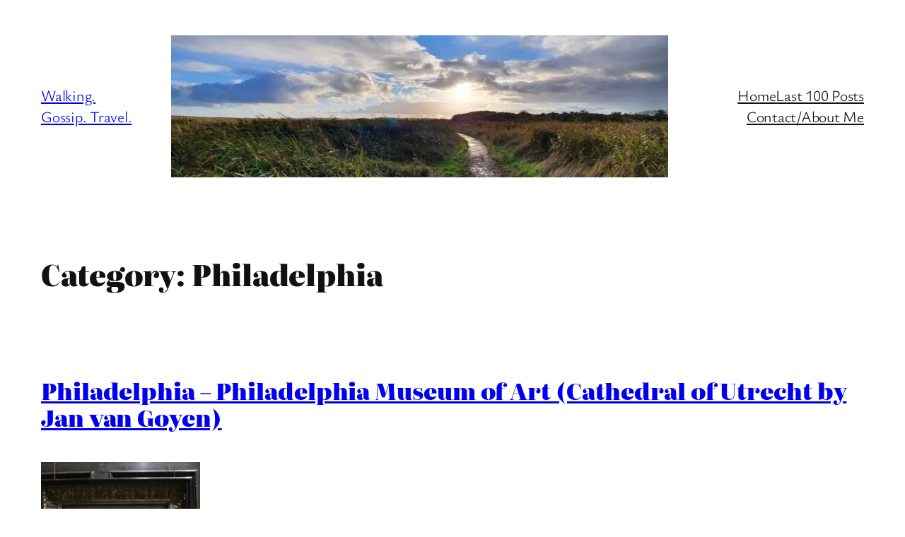

--- FILE ---
content_type: text/html; charset=UTF-8
request_url: https://www.julianwhite.uk/category/united-states/pennsylvania/philadelphia/
body_size: 19802
content:
<!DOCTYPE html>
<html lang="en-US">
<head>
<meta charset="UTF-8" />
<meta name="viewport" content="width=device-width, initial-scale=1" />
<meta name='robots' content='max-image-preview:large' />
<title>Philadelphia &#8211; Walking. Gossip. Travel.</title>
<link rel='dns-prefetch' href='//secure.gravatar.com' />
<link rel='dns-prefetch' href='//www.googletagmanager.com' />
<link rel='dns-prefetch' href='//stats.wp.com' />
<link rel='dns-prefetch' href='//v0.wordpress.com' />
<link rel='dns-prefetch' href='//pagead2.googlesyndication.com' />
<link rel='preconnect' href='//c0.wp.com' />
<link rel='preconnect' href='//i0.wp.com' />
<link rel="alternate" type="application/rss+xml" title="Walking. Gossip. Travel. &raquo; Feed" href="https://www.julianwhite.uk/feed/" />
<link rel="alternate" type="application/rss+xml" title="Walking. Gossip. Travel. &raquo; Comments Feed" href="https://www.julianwhite.uk/comments/feed/" />
<link rel="alternate" type="application/rss+xml" title="Walking. Gossip. Travel. &raquo; Philadelphia Category Feed" href="https://www.julianwhite.uk/category/united-states/pennsylvania/philadelphia/feed/" />
<style id='wp-img-auto-sizes-contain-inline-css'>
img:is([sizes=auto i],[sizes^="auto," i]){contain-intrinsic-size:3000px 1500px}
/*# sourceURL=wp-img-auto-sizes-contain-inline-css */
</style>
<style id='wp-block-site-title-inline-css'>
.wp-block-site-title{box-sizing:border-box}.wp-block-site-title :where(a){color:inherit;font-family:inherit;font-size:inherit;font-style:inherit;font-weight:inherit;letter-spacing:inherit;line-height:inherit;text-decoration:inherit}
/*# sourceURL=https://www.julianwhite.uk/wp-includes/blocks/site-title/style.min.css */
</style>
<style id='wp-block-image-inline-css'>
.wp-block-image>a,.wp-block-image>figure>a{display:inline-block}.wp-block-image img{box-sizing:border-box;height:auto;max-width:100%;vertical-align:bottom}@media not (prefers-reduced-motion){.wp-block-image img.hide{visibility:hidden}.wp-block-image img.show{animation:show-content-image .4s}}.wp-block-image[style*=border-radius] img,.wp-block-image[style*=border-radius]>a{border-radius:inherit}.wp-block-image.has-custom-border img{box-sizing:border-box}.wp-block-image.aligncenter{text-align:center}.wp-block-image.alignfull>a,.wp-block-image.alignwide>a{width:100%}.wp-block-image.alignfull img,.wp-block-image.alignwide img{height:auto;width:100%}.wp-block-image .aligncenter,.wp-block-image .alignleft,.wp-block-image .alignright,.wp-block-image.aligncenter,.wp-block-image.alignleft,.wp-block-image.alignright{display:table}.wp-block-image .aligncenter>figcaption,.wp-block-image .alignleft>figcaption,.wp-block-image .alignright>figcaption,.wp-block-image.aligncenter>figcaption,.wp-block-image.alignleft>figcaption,.wp-block-image.alignright>figcaption{caption-side:bottom;display:table-caption}.wp-block-image .alignleft{float:left;margin:.5em 1em .5em 0}.wp-block-image .alignright{float:right;margin:.5em 0 .5em 1em}.wp-block-image .aligncenter{margin-left:auto;margin-right:auto}.wp-block-image :where(figcaption){margin-bottom:1em;margin-top:.5em}.wp-block-image.is-style-circle-mask img{border-radius:9999px}@supports ((-webkit-mask-image:none) or (mask-image:none)) or (-webkit-mask-image:none){.wp-block-image.is-style-circle-mask img{border-radius:0;-webkit-mask-image:url('data:image/svg+xml;utf8,<svg viewBox="0 0 100 100" xmlns="http://www.w3.org/2000/svg"><circle cx="50" cy="50" r="50"/></svg>');mask-image:url('data:image/svg+xml;utf8,<svg viewBox="0 0 100 100" xmlns="http://www.w3.org/2000/svg"><circle cx="50" cy="50" r="50"/></svg>');mask-mode:alpha;-webkit-mask-position:center;mask-position:center;-webkit-mask-repeat:no-repeat;mask-repeat:no-repeat;-webkit-mask-size:contain;mask-size:contain}}:root :where(.wp-block-image.is-style-rounded img,.wp-block-image .is-style-rounded img){border-radius:9999px}.wp-block-image figure{margin:0}.wp-lightbox-container{display:flex;flex-direction:column;position:relative}.wp-lightbox-container img{cursor:zoom-in}.wp-lightbox-container img:hover+button{opacity:1}.wp-lightbox-container button{align-items:center;backdrop-filter:blur(16px) saturate(180%);background-color:#5a5a5a40;border:none;border-radius:4px;cursor:zoom-in;display:flex;height:20px;justify-content:center;opacity:0;padding:0;position:absolute;right:16px;text-align:center;top:16px;width:20px;z-index:100}@media not (prefers-reduced-motion){.wp-lightbox-container button{transition:opacity .2s ease}}.wp-lightbox-container button:focus-visible{outline:3px auto #5a5a5a40;outline:3px auto -webkit-focus-ring-color;outline-offset:3px}.wp-lightbox-container button:hover{cursor:pointer;opacity:1}.wp-lightbox-container button:focus{opacity:1}.wp-lightbox-container button:focus,.wp-lightbox-container button:hover,.wp-lightbox-container button:not(:hover):not(:active):not(.has-background){background-color:#5a5a5a40;border:none}.wp-lightbox-overlay{box-sizing:border-box;cursor:zoom-out;height:100vh;left:0;overflow:hidden;position:fixed;top:0;visibility:hidden;width:100%;z-index:100000}.wp-lightbox-overlay .close-button{align-items:center;cursor:pointer;display:flex;justify-content:center;min-height:40px;min-width:40px;padding:0;position:absolute;right:calc(env(safe-area-inset-right) + 16px);top:calc(env(safe-area-inset-top) + 16px);z-index:5000000}.wp-lightbox-overlay .close-button:focus,.wp-lightbox-overlay .close-button:hover,.wp-lightbox-overlay .close-button:not(:hover):not(:active):not(.has-background){background:none;border:none}.wp-lightbox-overlay .lightbox-image-container{height:var(--wp--lightbox-container-height);left:50%;overflow:hidden;position:absolute;top:50%;transform:translate(-50%,-50%);transform-origin:top left;width:var(--wp--lightbox-container-width);z-index:9999999999}.wp-lightbox-overlay .wp-block-image{align-items:center;box-sizing:border-box;display:flex;height:100%;justify-content:center;margin:0;position:relative;transform-origin:0 0;width:100%;z-index:3000000}.wp-lightbox-overlay .wp-block-image img{height:var(--wp--lightbox-image-height);min-height:var(--wp--lightbox-image-height);min-width:var(--wp--lightbox-image-width);width:var(--wp--lightbox-image-width)}.wp-lightbox-overlay .wp-block-image figcaption{display:none}.wp-lightbox-overlay button{background:none;border:none}.wp-lightbox-overlay .scrim{background-color:#fff;height:100%;opacity:.9;position:absolute;width:100%;z-index:2000000}.wp-lightbox-overlay.active{visibility:visible}@media not (prefers-reduced-motion){.wp-lightbox-overlay.active{animation:turn-on-visibility .25s both}.wp-lightbox-overlay.active img{animation:turn-on-visibility .35s both}.wp-lightbox-overlay.show-closing-animation:not(.active){animation:turn-off-visibility .35s both}.wp-lightbox-overlay.show-closing-animation:not(.active) img{animation:turn-off-visibility .25s both}.wp-lightbox-overlay.zoom.active{animation:none;opacity:1;visibility:visible}.wp-lightbox-overlay.zoom.active .lightbox-image-container{animation:lightbox-zoom-in .4s}.wp-lightbox-overlay.zoom.active .lightbox-image-container img{animation:none}.wp-lightbox-overlay.zoom.active .scrim{animation:turn-on-visibility .4s forwards}.wp-lightbox-overlay.zoom.show-closing-animation:not(.active){animation:none}.wp-lightbox-overlay.zoom.show-closing-animation:not(.active) .lightbox-image-container{animation:lightbox-zoom-out .4s}.wp-lightbox-overlay.zoom.show-closing-animation:not(.active) .lightbox-image-container img{animation:none}.wp-lightbox-overlay.zoom.show-closing-animation:not(.active) .scrim{animation:turn-off-visibility .4s forwards}}@keyframes show-content-image{0%{visibility:hidden}99%{visibility:hidden}to{visibility:visible}}@keyframes turn-on-visibility{0%{opacity:0}to{opacity:1}}@keyframes turn-off-visibility{0%{opacity:1;visibility:visible}99%{opacity:0;visibility:visible}to{opacity:0;visibility:hidden}}@keyframes lightbox-zoom-in{0%{transform:translate(calc((-100vw + var(--wp--lightbox-scrollbar-width))/2 + var(--wp--lightbox-initial-left-position)),calc(-50vh + var(--wp--lightbox-initial-top-position))) scale(var(--wp--lightbox-scale))}to{transform:translate(-50%,-50%) scale(1)}}@keyframes lightbox-zoom-out{0%{transform:translate(-50%,-50%) scale(1);visibility:visible}99%{visibility:visible}to{transform:translate(calc((-100vw + var(--wp--lightbox-scrollbar-width))/2 + var(--wp--lightbox-initial-left-position)),calc(-50vh + var(--wp--lightbox-initial-top-position))) scale(var(--wp--lightbox-scale));visibility:hidden}}
/*# sourceURL=https://www.julianwhite.uk/wp-includes/blocks/image/style.min.css */
</style>
<style id='wp-block-navigation-link-inline-css'>
.wp-block-navigation .wp-block-navigation-item__label{overflow-wrap:break-word}.wp-block-navigation .wp-block-navigation-item__description{display:none}.link-ui-tools{outline:1px solid #f0f0f0;padding:8px}.link-ui-block-inserter{padding-top:8px}.link-ui-block-inserter__back{margin-left:8px;text-transform:uppercase}
/*# sourceURL=https://www.julianwhite.uk/wp-includes/blocks/navigation-link/style.min.css */
</style>
<style id='wp-block-navigation-inline-css'>
.wp-block-navigation{position:relative}.wp-block-navigation ul{margin-bottom:0;margin-left:0;margin-top:0;padding-left:0}.wp-block-navigation ul,.wp-block-navigation ul li{list-style:none;padding:0}.wp-block-navigation .wp-block-navigation-item{align-items:center;background-color:inherit;display:flex;position:relative}.wp-block-navigation .wp-block-navigation-item .wp-block-navigation__submenu-container:empty{display:none}.wp-block-navigation .wp-block-navigation-item__content{display:block;z-index:1}.wp-block-navigation .wp-block-navigation-item__content.wp-block-navigation-item__content{color:inherit}.wp-block-navigation.has-text-decoration-underline .wp-block-navigation-item__content,.wp-block-navigation.has-text-decoration-underline .wp-block-navigation-item__content:active,.wp-block-navigation.has-text-decoration-underline .wp-block-navigation-item__content:focus{text-decoration:underline}.wp-block-navigation.has-text-decoration-line-through .wp-block-navigation-item__content,.wp-block-navigation.has-text-decoration-line-through .wp-block-navigation-item__content:active,.wp-block-navigation.has-text-decoration-line-through .wp-block-navigation-item__content:focus{text-decoration:line-through}.wp-block-navigation :where(a),.wp-block-navigation :where(a:active),.wp-block-navigation :where(a:focus){text-decoration:none}.wp-block-navigation .wp-block-navigation__submenu-icon{align-self:center;background-color:inherit;border:none;color:currentColor;display:inline-block;font-size:inherit;height:.6em;line-height:0;margin-left:.25em;padding:0;width:.6em}.wp-block-navigation .wp-block-navigation__submenu-icon svg{display:inline-block;stroke:currentColor;height:inherit;margin-top:.075em;width:inherit}.wp-block-navigation{--navigation-layout-justification-setting:flex-start;--navigation-layout-direction:row;--navigation-layout-wrap:wrap;--navigation-layout-justify:flex-start;--navigation-layout-align:center}.wp-block-navigation.is-vertical{--navigation-layout-direction:column;--navigation-layout-justify:initial;--navigation-layout-align:flex-start}.wp-block-navigation.no-wrap{--navigation-layout-wrap:nowrap}.wp-block-navigation.items-justified-center{--navigation-layout-justification-setting:center;--navigation-layout-justify:center}.wp-block-navigation.items-justified-center.is-vertical{--navigation-layout-align:center}.wp-block-navigation.items-justified-right{--navigation-layout-justification-setting:flex-end;--navigation-layout-justify:flex-end}.wp-block-navigation.items-justified-right.is-vertical{--navigation-layout-align:flex-end}.wp-block-navigation.items-justified-space-between{--navigation-layout-justification-setting:space-between;--navigation-layout-justify:space-between}.wp-block-navigation .has-child .wp-block-navigation__submenu-container{align-items:normal;background-color:inherit;color:inherit;display:flex;flex-direction:column;opacity:0;position:absolute;z-index:2}@media not (prefers-reduced-motion){.wp-block-navigation .has-child .wp-block-navigation__submenu-container{transition:opacity .1s linear}}.wp-block-navigation .has-child .wp-block-navigation__submenu-container{height:0;overflow:hidden;visibility:hidden;width:0}.wp-block-navigation .has-child .wp-block-navigation__submenu-container>.wp-block-navigation-item>.wp-block-navigation-item__content{display:flex;flex-grow:1;padding:.5em 1em}.wp-block-navigation .has-child .wp-block-navigation__submenu-container>.wp-block-navigation-item>.wp-block-navigation-item__content .wp-block-navigation__submenu-icon{margin-left:auto;margin-right:0}.wp-block-navigation .has-child .wp-block-navigation__submenu-container .wp-block-navigation-item__content{margin:0}.wp-block-navigation .has-child .wp-block-navigation__submenu-container{left:-1px;top:100%}@media (min-width:782px){.wp-block-navigation .has-child .wp-block-navigation__submenu-container .wp-block-navigation__submenu-container{left:100%;top:-1px}.wp-block-navigation .has-child .wp-block-navigation__submenu-container .wp-block-navigation__submenu-container:before{background:#0000;content:"";display:block;height:100%;position:absolute;right:100%;width:.5em}.wp-block-navigation .has-child .wp-block-navigation__submenu-container .wp-block-navigation__submenu-icon{margin-right:.25em}.wp-block-navigation .has-child .wp-block-navigation__submenu-container .wp-block-navigation__submenu-icon svg{transform:rotate(-90deg)}}.wp-block-navigation .has-child .wp-block-navigation-submenu__toggle[aria-expanded=true]~.wp-block-navigation__submenu-container,.wp-block-navigation .has-child:not(.open-on-click):hover>.wp-block-navigation__submenu-container,.wp-block-navigation .has-child:not(.open-on-click):not(.open-on-hover-click):focus-within>.wp-block-navigation__submenu-container{height:auto;min-width:200px;opacity:1;overflow:visible;visibility:visible;width:auto}.wp-block-navigation.has-background .has-child .wp-block-navigation__submenu-container{left:0;top:100%}@media (min-width:782px){.wp-block-navigation.has-background .has-child .wp-block-navigation__submenu-container .wp-block-navigation__submenu-container{left:100%;top:0}}.wp-block-navigation-submenu{display:flex;position:relative}.wp-block-navigation-submenu .wp-block-navigation__submenu-icon svg{stroke:currentColor}button.wp-block-navigation-item__content{background-color:initial;border:none;color:currentColor;font-family:inherit;font-size:inherit;font-style:inherit;font-weight:inherit;letter-spacing:inherit;line-height:inherit;text-align:left;text-transform:inherit}.wp-block-navigation-submenu__toggle{cursor:pointer}.wp-block-navigation-submenu__toggle[aria-expanded=true]+.wp-block-navigation__submenu-icon>svg,.wp-block-navigation-submenu__toggle[aria-expanded=true]>svg{transform:rotate(180deg)}.wp-block-navigation-item.open-on-click .wp-block-navigation-submenu__toggle{padding-left:0;padding-right:.85em}.wp-block-navigation-item.open-on-click .wp-block-navigation-submenu__toggle+.wp-block-navigation__submenu-icon{margin-left:-.6em;pointer-events:none}.wp-block-navigation-item.open-on-click button.wp-block-navigation-item__content:not(.wp-block-navigation-submenu__toggle){padding:0}.wp-block-navigation .wp-block-page-list,.wp-block-navigation__container,.wp-block-navigation__responsive-close,.wp-block-navigation__responsive-container,.wp-block-navigation__responsive-container-content,.wp-block-navigation__responsive-dialog{gap:inherit}:where(.wp-block-navigation.has-background .wp-block-navigation-item a:not(.wp-element-button)),:where(.wp-block-navigation.has-background .wp-block-navigation-submenu a:not(.wp-element-button)){padding:.5em 1em}:where(.wp-block-navigation .wp-block-navigation__submenu-container .wp-block-navigation-item a:not(.wp-element-button)),:where(.wp-block-navigation .wp-block-navigation__submenu-container .wp-block-navigation-submenu a:not(.wp-element-button)),:where(.wp-block-navigation .wp-block-navigation__submenu-container .wp-block-navigation-submenu button.wp-block-navigation-item__content),:where(.wp-block-navigation .wp-block-navigation__submenu-container .wp-block-pages-list__item button.wp-block-navigation-item__content){padding:.5em 1em}.wp-block-navigation.items-justified-right .wp-block-navigation__container .has-child .wp-block-navigation__submenu-container,.wp-block-navigation.items-justified-right .wp-block-page-list>.has-child .wp-block-navigation__submenu-container,.wp-block-navigation.items-justified-space-between .wp-block-page-list>.has-child:last-child .wp-block-navigation__submenu-container,.wp-block-navigation.items-justified-space-between>.wp-block-navigation__container>.has-child:last-child .wp-block-navigation__submenu-container{left:auto;right:0}.wp-block-navigation.items-justified-right .wp-block-navigation__container .has-child .wp-block-navigation__submenu-container .wp-block-navigation__submenu-container,.wp-block-navigation.items-justified-right .wp-block-page-list>.has-child .wp-block-navigation__submenu-container .wp-block-navigation__submenu-container,.wp-block-navigation.items-justified-space-between .wp-block-page-list>.has-child:last-child .wp-block-navigation__submenu-container .wp-block-navigation__submenu-container,.wp-block-navigation.items-justified-space-between>.wp-block-navigation__container>.has-child:last-child .wp-block-navigation__submenu-container .wp-block-navigation__submenu-container{left:-1px;right:-1px}@media (min-width:782px){.wp-block-navigation.items-justified-right .wp-block-navigation__container .has-child .wp-block-navigation__submenu-container .wp-block-navigation__submenu-container,.wp-block-navigation.items-justified-right .wp-block-page-list>.has-child .wp-block-navigation__submenu-container .wp-block-navigation__submenu-container,.wp-block-navigation.items-justified-space-between .wp-block-page-list>.has-child:last-child .wp-block-navigation__submenu-container .wp-block-navigation__submenu-container,.wp-block-navigation.items-justified-space-between>.wp-block-navigation__container>.has-child:last-child .wp-block-navigation__submenu-container .wp-block-navigation__submenu-container{left:auto;right:100%}}.wp-block-navigation:not(.has-background) .wp-block-navigation__submenu-container{background-color:#fff;border:1px solid #00000026}.wp-block-navigation.has-background .wp-block-navigation__submenu-container{background-color:inherit}.wp-block-navigation:not(.has-text-color) .wp-block-navigation__submenu-container{color:#000}.wp-block-navigation__container{align-items:var(--navigation-layout-align,initial);display:flex;flex-direction:var(--navigation-layout-direction,initial);flex-wrap:var(--navigation-layout-wrap,wrap);justify-content:var(--navigation-layout-justify,initial);list-style:none;margin:0;padding-left:0}.wp-block-navigation__container .is-responsive{display:none}.wp-block-navigation__container:only-child,.wp-block-page-list:only-child{flex-grow:1}@keyframes overlay-menu__fade-in-animation{0%{opacity:0;transform:translateY(.5em)}to{opacity:1;transform:translateY(0)}}.wp-block-navigation__responsive-container{bottom:0;display:none;left:0;position:fixed;right:0;top:0}.wp-block-navigation__responsive-container :where(.wp-block-navigation-item a){color:inherit}.wp-block-navigation__responsive-container .wp-block-navigation__responsive-container-content{align-items:var(--navigation-layout-align,initial);display:flex;flex-direction:var(--navigation-layout-direction,initial);flex-wrap:var(--navigation-layout-wrap,wrap);justify-content:var(--navigation-layout-justify,initial)}.wp-block-navigation__responsive-container:not(.is-menu-open.is-menu-open){background-color:inherit!important;color:inherit!important}.wp-block-navigation__responsive-container.is-menu-open{background-color:inherit;display:flex;flex-direction:column}@media not (prefers-reduced-motion){.wp-block-navigation__responsive-container.is-menu-open{animation:overlay-menu__fade-in-animation .1s ease-out;animation-fill-mode:forwards}}.wp-block-navigation__responsive-container.is-menu-open{overflow:auto;padding:clamp(1rem,var(--wp--style--root--padding-top),20rem) clamp(1rem,var(--wp--style--root--padding-right),20rem) clamp(1rem,var(--wp--style--root--padding-bottom),20rem) clamp(1rem,var(--wp--style--root--padding-left),20rem);z-index:100000}.wp-block-navigation__responsive-container.is-menu-open .wp-block-navigation__responsive-container-content{align-items:var(--navigation-layout-justification-setting,inherit);display:flex;flex-direction:column;flex-wrap:nowrap;overflow:visible;padding-top:calc(2rem + 24px)}.wp-block-navigation__responsive-container.is-menu-open .wp-block-navigation__responsive-container-content,.wp-block-navigation__responsive-container.is-menu-open .wp-block-navigation__responsive-container-content .wp-block-navigation__container,.wp-block-navigation__responsive-container.is-menu-open .wp-block-navigation__responsive-container-content .wp-block-page-list{justify-content:flex-start}.wp-block-navigation__responsive-container.is-menu-open .wp-block-navigation__responsive-container-content .wp-block-navigation__submenu-icon{display:none}.wp-block-navigation__responsive-container.is-menu-open .wp-block-navigation__responsive-container-content .has-child .wp-block-navigation__submenu-container{border:none;height:auto;min-width:200px;opacity:1;overflow:initial;padding-left:2rem;padding-right:2rem;position:static;visibility:visible;width:auto}.wp-block-navigation__responsive-container.is-menu-open .wp-block-navigation__responsive-container-content .wp-block-navigation__container,.wp-block-navigation__responsive-container.is-menu-open .wp-block-navigation__responsive-container-content .wp-block-navigation__submenu-container{gap:inherit}.wp-block-navigation__responsive-container.is-menu-open .wp-block-navigation__responsive-container-content .wp-block-navigation__submenu-container{padding-top:var(--wp--style--block-gap,2em)}.wp-block-navigation__responsive-container.is-menu-open .wp-block-navigation__responsive-container-content .wp-block-navigation-item__content{padding:0}.wp-block-navigation__responsive-container.is-menu-open .wp-block-navigation__responsive-container-content .wp-block-navigation-item,.wp-block-navigation__responsive-container.is-menu-open .wp-block-navigation__responsive-container-content .wp-block-navigation__container,.wp-block-navigation__responsive-container.is-menu-open .wp-block-navigation__responsive-container-content .wp-block-page-list{align-items:var(--navigation-layout-justification-setting,initial);display:flex;flex-direction:column}.wp-block-navigation__responsive-container.is-menu-open .wp-block-navigation-item,.wp-block-navigation__responsive-container.is-menu-open .wp-block-navigation-item .wp-block-navigation__submenu-container,.wp-block-navigation__responsive-container.is-menu-open .wp-block-navigation__container,.wp-block-navigation__responsive-container.is-menu-open .wp-block-page-list{background:#0000!important;color:inherit!important}.wp-block-navigation__responsive-container.is-menu-open .wp-block-navigation__submenu-container.wp-block-navigation__submenu-container.wp-block-navigation__submenu-container.wp-block-navigation__submenu-container{left:auto;right:auto}@media (min-width:600px){.wp-block-navigation__responsive-container:not(.hidden-by-default):not(.is-menu-open){background-color:inherit;display:block;position:relative;width:100%;z-index:auto}.wp-block-navigation__responsive-container:not(.hidden-by-default):not(.is-menu-open) .wp-block-navigation__responsive-container-close{display:none}.wp-block-navigation__responsive-container.is-menu-open .wp-block-navigation__submenu-container.wp-block-navigation__submenu-container.wp-block-navigation__submenu-container.wp-block-navigation__submenu-container{left:0}}.wp-block-navigation:not(.has-background) .wp-block-navigation__responsive-container.is-menu-open{background-color:#fff}.wp-block-navigation:not(.has-text-color) .wp-block-navigation__responsive-container.is-menu-open{color:#000}.wp-block-navigation__toggle_button_label{font-size:1rem;font-weight:700}.wp-block-navigation__responsive-container-close,.wp-block-navigation__responsive-container-open{background:#0000;border:none;color:currentColor;cursor:pointer;margin:0;padding:0;text-transform:inherit;vertical-align:middle}.wp-block-navigation__responsive-container-close svg,.wp-block-navigation__responsive-container-open svg{fill:currentColor;display:block;height:24px;pointer-events:none;width:24px}.wp-block-navigation__responsive-container-open{display:flex}.wp-block-navigation__responsive-container-open.wp-block-navigation__responsive-container-open.wp-block-navigation__responsive-container-open{font-family:inherit;font-size:inherit;font-weight:inherit}@media (min-width:600px){.wp-block-navigation__responsive-container-open:not(.always-shown){display:none}}.wp-block-navigation__responsive-container-close{position:absolute;right:0;top:0;z-index:2}.wp-block-navigation__responsive-container-close.wp-block-navigation__responsive-container-close.wp-block-navigation__responsive-container-close{font-family:inherit;font-size:inherit;font-weight:inherit}.wp-block-navigation__responsive-close{width:100%}.has-modal-open .wp-block-navigation__responsive-close{margin-left:auto;margin-right:auto;max-width:var(--wp--style--global--wide-size,100%)}.wp-block-navigation__responsive-close:focus{outline:none}.is-menu-open .wp-block-navigation__responsive-close,.is-menu-open .wp-block-navigation__responsive-container-content,.is-menu-open .wp-block-navigation__responsive-dialog{box-sizing:border-box}.wp-block-navigation__responsive-dialog{position:relative}.has-modal-open .admin-bar .is-menu-open .wp-block-navigation__responsive-dialog{margin-top:46px}@media (min-width:782px){.has-modal-open .admin-bar .is-menu-open .wp-block-navigation__responsive-dialog{margin-top:32px}}html.has-modal-open{overflow:hidden}
/*# sourceURL=https://www.julianwhite.uk/wp-includes/blocks/navigation/style.min.css */
</style>
<style id='wp-block-group-inline-css'>
.wp-block-group{box-sizing:border-box}:where(.wp-block-group.wp-block-group-is-layout-constrained){position:relative}
/*# sourceURL=https://www.julianwhite.uk/wp-includes/blocks/group/style.min.css */
</style>
<style id='wp-block-query-title-inline-css'>
.wp-block-query-title{box-sizing:border-box}
/*# sourceURL=https://www.julianwhite.uk/wp-includes/blocks/query-title/style.min.css */
</style>
<style id='wp-block-post-title-inline-css'>
.wp-block-post-title{box-sizing:border-box;word-break:break-word}.wp-block-post-title :where(a){display:inline-block;font-family:inherit;font-size:inherit;font-style:inherit;font-weight:inherit;letter-spacing:inherit;line-height:inherit;text-decoration:inherit}
/*# sourceURL=https://www.julianwhite.uk/wp-includes/blocks/post-title/style.min.css */
</style>
<style id='wp-block-post-content-inline-css'>
.wp-block-post-content{display:flow-root}
/*# sourceURL=https://www.julianwhite.uk/wp-includes/blocks/post-content/style.min.css */
</style>
<style id='wp-block-post-date-inline-css'>
.wp-block-post-date{box-sizing:border-box}
/*# sourceURL=https://www.julianwhite.uk/wp-includes/blocks/post-date/style.min.css */
</style>
<style id='wp-block-post-template-inline-css'>
.wp-block-post-template{box-sizing:border-box;list-style:none;margin-bottom:0;margin-top:0;max-width:100%;padding:0}.wp-block-post-template.is-flex-container{display:flex;flex-direction:row;flex-wrap:wrap;gap:1.25em}.wp-block-post-template.is-flex-container>li{margin:0;width:100%}@media (min-width:600px){.wp-block-post-template.is-flex-container.is-flex-container.columns-2>li{width:calc(50% - .625em)}.wp-block-post-template.is-flex-container.is-flex-container.columns-3>li{width:calc(33.33333% - .83333em)}.wp-block-post-template.is-flex-container.is-flex-container.columns-4>li{width:calc(25% - .9375em)}.wp-block-post-template.is-flex-container.is-flex-container.columns-5>li{width:calc(20% - 1em)}.wp-block-post-template.is-flex-container.is-flex-container.columns-6>li{width:calc(16.66667% - 1.04167em)}}@media (max-width:600px){.wp-block-post-template-is-layout-grid.wp-block-post-template-is-layout-grid.wp-block-post-template-is-layout-grid.wp-block-post-template-is-layout-grid{grid-template-columns:1fr}}.wp-block-post-template-is-layout-constrained>li>.alignright,.wp-block-post-template-is-layout-flow>li>.alignright{float:right;margin-inline-end:0;margin-inline-start:2em}.wp-block-post-template-is-layout-constrained>li>.alignleft,.wp-block-post-template-is-layout-flow>li>.alignleft{float:left;margin-inline-end:2em;margin-inline-start:0}.wp-block-post-template-is-layout-constrained>li>.aligncenter,.wp-block-post-template-is-layout-flow>li>.aligncenter{margin-inline-end:auto;margin-inline-start:auto}
/*# sourceURL=https://www.julianwhite.uk/wp-includes/blocks/post-template/style.min.css */
</style>
<style id='wp-block-query-pagination-inline-css'>
.wp-block-query-pagination.is-content-justification-space-between>.wp-block-query-pagination-next:last-of-type{margin-inline-start:auto}.wp-block-query-pagination.is-content-justification-space-between>.wp-block-query-pagination-previous:first-child{margin-inline-end:auto}.wp-block-query-pagination .wp-block-query-pagination-previous-arrow{display:inline-block;margin-right:1ch}.wp-block-query-pagination .wp-block-query-pagination-previous-arrow:not(.is-arrow-chevron){transform:scaleX(1)}.wp-block-query-pagination .wp-block-query-pagination-next-arrow{display:inline-block;margin-left:1ch}.wp-block-query-pagination .wp-block-query-pagination-next-arrow:not(.is-arrow-chevron){transform:scaleX(1)}.wp-block-query-pagination.aligncenter{justify-content:center}
/*# sourceURL=https://www.julianwhite.uk/wp-includes/blocks/query-pagination/style.min.css */
</style>
<style id='wp-block-site-tagline-inline-css'>
.wp-block-site-tagline{box-sizing:border-box}
/*# sourceURL=https://www.julianwhite.uk/wp-includes/blocks/site-tagline/style.min.css */
</style>
<style id='wp-block-spacer-inline-css'>
.wp-block-spacer{clear:both}
/*# sourceURL=https://www.julianwhite.uk/wp-includes/blocks/spacer/style.min.css */
</style>
<style id='wp-block-columns-inline-css'>
.wp-block-columns{box-sizing:border-box;display:flex;flex-wrap:wrap!important}@media (min-width:782px){.wp-block-columns{flex-wrap:nowrap!important}}.wp-block-columns{align-items:normal!important}.wp-block-columns.are-vertically-aligned-top{align-items:flex-start}.wp-block-columns.are-vertically-aligned-center{align-items:center}.wp-block-columns.are-vertically-aligned-bottom{align-items:flex-end}@media (max-width:781px){.wp-block-columns:not(.is-not-stacked-on-mobile)>.wp-block-column{flex-basis:100%!important}}@media (min-width:782px){.wp-block-columns:not(.is-not-stacked-on-mobile)>.wp-block-column{flex-basis:0;flex-grow:1}.wp-block-columns:not(.is-not-stacked-on-mobile)>.wp-block-column[style*=flex-basis]{flex-grow:0}}.wp-block-columns.is-not-stacked-on-mobile{flex-wrap:nowrap!important}.wp-block-columns.is-not-stacked-on-mobile>.wp-block-column{flex-basis:0;flex-grow:1}.wp-block-columns.is-not-stacked-on-mobile>.wp-block-column[style*=flex-basis]{flex-grow:0}:where(.wp-block-columns){margin-bottom:1.75em}:where(.wp-block-columns.has-background){padding:1.25em 2.375em}.wp-block-column{flex-grow:1;min-width:0;overflow-wrap:break-word;word-break:break-word}.wp-block-column.is-vertically-aligned-top{align-self:flex-start}.wp-block-column.is-vertically-aligned-center{align-self:center}.wp-block-column.is-vertically-aligned-bottom{align-self:flex-end}.wp-block-column.is-vertically-aligned-stretch{align-self:stretch}.wp-block-column.is-vertically-aligned-bottom,.wp-block-column.is-vertically-aligned-center,.wp-block-column.is-vertically-aligned-top{width:100%}
/*# sourceURL=https://www.julianwhite.uk/wp-includes/blocks/columns/style.min.css */
</style>
<style id='wp-block-library-inline-css'>
:root{--wp-block-synced-color:#7a00df;--wp-block-synced-color--rgb:122,0,223;--wp-bound-block-color:var(--wp-block-synced-color);--wp-editor-canvas-background:#ddd;--wp-admin-theme-color:#007cba;--wp-admin-theme-color--rgb:0,124,186;--wp-admin-theme-color-darker-10:#006ba1;--wp-admin-theme-color-darker-10--rgb:0,107,160.5;--wp-admin-theme-color-darker-20:#005a87;--wp-admin-theme-color-darker-20--rgb:0,90,135;--wp-admin-border-width-focus:2px}@media (min-resolution:192dpi){:root{--wp-admin-border-width-focus:1.5px}}.wp-element-button{cursor:pointer}:root .has-very-light-gray-background-color{background-color:#eee}:root .has-very-dark-gray-background-color{background-color:#313131}:root .has-very-light-gray-color{color:#eee}:root .has-very-dark-gray-color{color:#313131}:root .has-vivid-green-cyan-to-vivid-cyan-blue-gradient-background{background:linear-gradient(135deg,#00d084,#0693e3)}:root .has-purple-crush-gradient-background{background:linear-gradient(135deg,#34e2e4,#4721fb 50%,#ab1dfe)}:root .has-hazy-dawn-gradient-background{background:linear-gradient(135deg,#faaca8,#dad0ec)}:root .has-subdued-olive-gradient-background{background:linear-gradient(135deg,#fafae1,#67a671)}:root .has-atomic-cream-gradient-background{background:linear-gradient(135deg,#fdd79a,#004a59)}:root .has-nightshade-gradient-background{background:linear-gradient(135deg,#330968,#31cdcf)}:root .has-midnight-gradient-background{background:linear-gradient(135deg,#020381,#2874fc)}:root{--wp--preset--font-size--normal:16px;--wp--preset--font-size--huge:42px}.has-regular-font-size{font-size:1em}.has-larger-font-size{font-size:2.625em}.has-normal-font-size{font-size:var(--wp--preset--font-size--normal)}.has-huge-font-size{font-size:var(--wp--preset--font-size--huge)}.has-text-align-center{text-align:center}.has-text-align-left{text-align:left}.has-text-align-right{text-align:right}.has-fit-text{white-space:nowrap!important}#end-resizable-editor-section{display:none}.aligncenter{clear:both}.items-justified-left{justify-content:flex-start}.items-justified-center{justify-content:center}.items-justified-right{justify-content:flex-end}.items-justified-space-between{justify-content:space-between}.screen-reader-text{border:0;clip-path:inset(50%);height:1px;margin:-1px;overflow:hidden;padding:0;position:absolute;width:1px;word-wrap:normal!important}.screen-reader-text:focus{background-color:#ddd;clip-path:none;color:#444;display:block;font-size:1em;height:auto;left:5px;line-height:normal;padding:15px 23px 14px;text-decoration:none;top:5px;width:auto;z-index:100000}html :where(.has-border-color){border-style:solid}html :where([style*=border-top-color]){border-top-style:solid}html :where([style*=border-right-color]){border-right-style:solid}html :where([style*=border-bottom-color]){border-bottom-style:solid}html :where([style*=border-left-color]){border-left-style:solid}html :where([style*=border-width]){border-style:solid}html :where([style*=border-top-width]){border-top-style:solid}html :where([style*=border-right-width]){border-right-style:solid}html :where([style*=border-bottom-width]){border-bottom-style:solid}html :where([style*=border-left-width]){border-left-style:solid}html :where(img[class*=wp-image-]){height:auto;max-width:100%}:where(figure){margin:0 0 1em}html :where(.is-position-sticky){--wp-admin--admin-bar--position-offset:var(--wp-admin--admin-bar--height,0px)}@media screen and (max-width:600px){html :where(.is-position-sticky){--wp-admin--admin-bar--position-offset:0px}}
/*# sourceURL=/wp-includes/css/dist/block-library/common.min.css */
</style>
<style id='global-styles-inline-css'>
:root{--wp--preset--aspect-ratio--square: 1;--wp--preset--aspect-ratio--4-3: 4/3;--wp--preset--aspect-ratio--3-4: 3/4;--wp--preset--aspect-ratio--3-2: 3/2;--wp--preset--aspect-ratio--2-3: 2/3;--wp--preset--aspect-ratio--16-9: 16/9;--wp--preset--aspect-ratio--9-16: 9/16;--wp--preset--color--black: #000000;--wp--preset--color--cyan-bluish-gray: #abb8c3;--wp--preset--color--white: #ffffff;--wp--preset--color--pale-pink: #f78da7;--wp--preset--color--vivid-red: #cf2e2e;--wp--preset--color--luminous-vivid-orange: #ff6900;--wp--preset--color--luminous-vivid-amber: #fcb900;--wp--preset--color--light-green-cyan: #7bdcb5;--wp--preset--color--vivid-green-cyan: #00d084;--wp--preset--color--pale-cyan-blue: #8ed1fc;--wp--preset--color--vivid-cyan-blue: #0693e3;--wp--preset--color--vivid-purple: #9b51e0;--wp--preset--color--base: #FFFFFF;--wp--preset--color--contrast: #111111;--wp--preset--color--accent-1: #FFEE58;--wp--preset--color--accent-2: #F6CFF4;--wp--preset--color--accent-3: #503AA8;--wp--preset--color--accent-4: #686868;--wp--preset--color--accent-5: #FBFAF3;--wp--preset--color--accent-6: color-mix(in srgb, currentColor 20%, transparent);--wp--preset--gradient--vivid-cyan-blue-to-vivid-purple: linear-gradient(135deg,rgb(6,147,227) 0%,rgb(155,81,224) 100%);--wp--preset--gradient--light-green-cyan-to-vivid-green-cyan: linear-gradient(135deg,rgb(122,220,180) 0%,rgb(0,208,130) 100%);--wp--preset--gradient--luminous-vivid-amber-to-luminous-vivid-orange: linear-gradient(135deg,rgb(252,185,0) 0%,rgb(255,105,0) 100%);--wp--preset--gradient--luminous-vivid-orange-to-vivid-red: linear-gradient(135deg,rgb(255,105,0) 0%,rgb(207,46,46) 100%);--wp--preset--gradient--very-light-gray-to-cyan-bluish-gray: linear-gradient(135deg,rgb(238,238,238) 0%,rgb(169,184,195) 100%);--wp--preset--gradient--cool-to-warm-spectrum: linear-gradient(135deg,rgb(74,234,220) 0%,rgb(151,120,209) 20%,rgb(207,42,186) 40%,rgb(238,44,130) 60%,rgb(251,105,98) 80%,rgb(254,248,76) 100%);--wp--preset--gradient--blush-light-purple: linear-gradient(135deg,rgb(255,206,236) 0%,rgb(152,150,240) 100%);--wp--preset--gradient--blush-bordeaux: linear-gradient(135deg,rgb(254,205,165) 0%,rgb(254,45,45) 50%,rgb(107,0,62) 100%);--wp--preset--gradient--luminous-dusk: linear-gradient(135deg,rgb(255,203,112) 0%,rgb(199,81,192) 50%,rgb(65,88,208) 100%);--wp--preset--gradient--pale-ocean: linear-gradient(135deg,rgb(255,245,203) 0%,rgb(182,227,212) 50%,rgb(51,167,181) 100%);--wp--preset--gradient--electric-grass: linear-gradient(135deg,rgb(202,248,128) 0%,rgb(113,206,126) 100%);--wp--preset--gradient--midnight: linear-gradient(135deg,rgb(2,3,129) 0%,rgb(40,116,252) 100%);--wp--preset--font-size--small: 0.875rem;--wp--preset--font-size--medium: clamp(1rem, 1rem + ((1vw - 0.2rem) * 0.196), 1.125rem);--wp--preset--font-size--large: clamp(1.125rem, 1.125rem + ((1vw - 0.2rem) * 0.392), 1.375rem);--wp--preset--font-size--x-large: clamp(1.75rem, 1.75rem + ((1vw - 0.2rem) * 0.392), 2rem);--wp--preset--font-size--xx-large: clamp(1.4rem, 1.4rem + ((1vw - 0.2rem) * 1.882), 2.6rem);--wp--preset--font-family--literata: Literata, serif;--wp--preset--font-family--ysabeau-office: "Ysabeau Office", sans-serif;--wp--preset--spacing--20: 10px;--wp--preset--spacing--30: 20px;--wp--preset--spacing--40: 30px;--wp--preset--spacing--50: clamp(30px, 5vw, 50px);--wp--preset--spacing--60: clamp(30px, 7vw, 70px);--wp--preset--spacing--70: clamp(50px, 7vw, 90px);--wp--preset--spacing--80: clamp(70px, 10vw, 140px);--wp--preset--shadow--natural: 6px 6px 9px rgba(0, 0, 0, 0.2);--wp--preset--shadow--deep: 12px 12px 50px rgba(0, 0, 0, 0.4);--wp--preset--shadow--sharp: 6px 6px 0px rgba(0, 0, 0, 0.2);--wp--preset--shadow--outlined: 6px 6px 0px -3px rgb(255, 255, 255), 6px 6px rgb(0, 0, 0);--wp--preset--shadow--crisp: 6px 6px 0px rgb(0, 0, 0);}:root { --wp--style--global--content-size: 645px;--wp--style--global--wide-size: 1340px; }:where(body) { margin: 0; }.wp-site-blocks { padding-top: var(--wp--style--root--padding-top); padding-bottom: var(--wp--style--root--padding-bottom); }.has-global-padding { padding-right: var(--wp--style--root--padding-right); padding-left: var(--wp--style--root--padding-left); }.has-global-padding > .alignfull { margin-right: calc(var(--wp--style--root--padding-right) * -1); margin-left: calc(var(--wp--style--root--padding-left) * -1); }.has-global-padding :where(:not(.alignfull.is-layout-flow) > .has-global-padding:not(.wp-block-block, .alignfull)) { padding-right: 0; padding-left: 0; }.has-global-padding :where(:not(.alignfull.is-layout-flow) > .has-global-padding:not(.wp-block-block, .alignfull)) > .alignfull { margin-left: 0; margin-right: 0; }.wp-site-blocks > .alignleft { float: left; margin-right: 2em; }.wp-site-blocks > .alignright { float: right; margin-left: 2em; }.wp-site-blocks > .aligncenter { justify-content: center; margin-left: auto; margin-right: auto; }:where(.wp-site-blocks) > * { margin-block-start: 1.2rem; margin-block-end: 0; }:where(.wp-site-blocks) > :first-child { margin-block-start: 0; }:where(.wp-site-blocks) > :last-child { margin-block-end: 0; }:root { --wp--style--block-gap: 1.2rem; }:root :where(.is-layout-flow) > :first-child{margin-block-start: 0;}:root :where(.is-layout-flow) > :last-child{margin-block-end: 0;}:root :where(.is-layout-flow) > *{margin-block-start: 1.2rem;margin-block-end: 0;}:root :where(.is-layout-constrained) > :first-child{margin-block-start: 0;}:root :where(.is-layout-constrained) > :last-child{margin-block-end: 0;}:root :where(.is-layout-constrained) > *{margin-block-start: 1.2rem;margin-block-end: 0;}:root :where(.is-layout-flex){gap: 1.2rem;}:root :where(.is-layout-grid){gap: 1.2rem;}.is-layout-flow > .alignleft{float: left;margin-inline-start: 0;margin-inline-end: 2em;}.is-layout-flow > .alignright{float: right;margin-inline-start: 2em;margin-inline-end: 0;}.is-layout-flow > .aligncenter{margin-left: auto !important;margin-right: auto !important;}.is-layout-constrained > .alignleft{float: left;margin-inline-start: 0;margin-inline-end: 2em;}.is-layout-constrained > .alignright{float: right;margin-inline-start: 2em;margin-inline-end: 0;}.is-layout-constrained > .aligncenter{margin-left: auto !important;margin-right: auto !important;}.is-layout-constrained > :where(:not(.alignleft):not(.alignright):not(.alignfull)){max-width: var(--wp--style--global--content-size);margin-left: auto !important;margin-right: auto !important;}.is-layout-constrained > .alignwide{max-width: var(--wp--style--global--wide-size);}body .is-layout-flex{display: flex;}.is-layout-flex{flex-wrap: wrap;align-items: center;}.is-layout-flex > :is(*, div){margin: 0;}body .is-layout-grid{display: grid;}.is-layout-grid > :is(*, div){margin: 0;}body{background-color: var(--wp--preset--color--base);color: var(--wp--preset--color--contrast);font-family: var(--wp--preset--font-family--ysabeau-office);font-size: var(--wp--preset--font-size--large);font-weight: 300;letter-spacing: -0.24px;line-height: 1.4;--wp--style--root--padding-top: 0px;--wp--style--root--padding-right: var(--wp--preset--spacing--50);--wp--style--root--padding-bottom: 0px;--wp--style--root--padding-left: var(--wp--preset--spacing--50);}a:where(:not(.wp-element-button)){color: currentColor;text-decoration: underline;}:root :where(a:where(:not(.wp-element-button)):hover){text-decoration: none;}h1, h2, h3, h4, h5, h6{font-family: var(--wp--preset--font-family--literata);font-weight: 900;letter-spacing: -0.1px;line-height: 1.2;}h1{font-size: var(--wp--preset--font-size--xx-large);}h2{font-size: var(--wp--preset--font-size--x-large);}h3{font-size: var(--wp--preset--font-size--large);}h4{font-size: var(--wp--preset--font-size--medium);}h5{font-size: var(--wp--preset--font-size--small);letter-spacing: 0px;}h6{font-size: var(--wp--preset--font-size--small);font-weight: 900;letter-spacing: 0px;text-transform: uppercase;}:root :where(.wp-element-button, .wp-block-button__link){background-color: var(--wp--preset--color--contrast);border-width: 0;color: var(--wp--preset--color--base);font-family: var(--wp--preset--font-family--literata);font-size: var(--wp--preset--font-size--medium);font-style: inherit;font-weight: 900;letter-spacing: -0.36px;line-height: inherit;padding-top: 1rem;padding-right: 2.25rem;padding-bottom: 1rem;padding-left: 2.25rem;text-decoration: none;text-transform: inherit;}:root :where(.wp-element-button:hover, .wp-block-button__link:hover){background-color: color-mix(in srgb, var(--wp--preset--color--contrast) 85%, transparent);border-color: transparent;color: var(--wp--preset--color--base);}:root :where(.wp-element-button:focus, .wp-block-button__link:focus){outline-color: var(--wp--preset--color--accent-4);outline-offset: 2px;}:root :where(.wp-element-caption, .wp-block-audio figcaption, .wp-block-embed figcaption, .wp-block-gallery figcaption, .wp-block-image figcaption, .wp-block-table figcaption, .wp-block-video figcaption){font-size: var(--wp--preset--font-size--small);line-height: 1.4;}.has-black-color{color: var(--wp--preset--color--black) !important;}.has-cyan-bluish-gray-color{color: var(--wp--preset--color--cyan-bluish-gray) !important;}.has-white-color{color: var(--wp--preset--color--white) !important;}.has-pale-pink-color{color: var(--wp--preset--color--pale-pink) !important;}.has-vivid-red-color{color: var(--wp--preset--color--vivid-red) !important;}.has-luminous-vivid-orange-color{color: var(--wp--preset--color--luminous-vivid-orange) !important;}.has-luminous-vivid-amber-color{color: var(--wp--preset--color--luminous-vivid-amber) !important;}.has-light-green-cyan-color{color: var(--wp--preset--color--light-green-cyan) !important;}.has-vivid-green-cyan-color{color: var(--wp--preset--color--vivid-green-cyan) !important;}.has-pale-cyan-blue-color{color: var(--wp--preset--color--pale-cyan-blue) !important;}.has-vivid-cyan-blue-color{color: var(--wp--preset--color--vivid-cyan-blue) !important;}.has-vivid-purple-color{color: var(--wp--preset--color--vivid-purple) !important;}.has-base-color{color: var(--wp--preset--color--base) !important;}.has-contrast-color{color: var(--wp--preset--color--contrast) !important;}.has-accent-1-color{color: var(--wp--preset--color--accent-1) !important;}.has-accent-2-color{color: var(--wp--preset--color--accent-2) !important;}.has-accent-3-color{color: var(--wp--preset--color--accent-3) !important;}.has-accent-4-color{color: var(--wp--preset--color--accent-4) !important;}.has-accent-5-color{color: var(--wp--preset--color--accent-5) !important;}.has-accent-6-color{color: var(--wp--preset--color--accent-6) !important;}.has-black-background-color{background-color: var(--wp--preset--color--black) !important;}.has-cyan-bluish-gray-background-color{background-color: var(--wp--preset--color--cyan-bluish-gray) !important;}.has-white-background-color{background-color: var(--wp--preset--color--white) !important;}.has-pale-pink-background-color{background-color: var(--wp--preset--color--pale-pink) !important;}.has-vivid-red-background-color{background-color: var(--wp--preset--color--vivid-red) !important;}.has-luminous-vivid-orange-background-color{background-color: var(--wp--preset--color--luminous-vivid-orange) !important;}.has-luminous-vivid-amber-background-color{background-color: var(--wp--preset--color--luminous-vivid-amber) !important;}.has-light-green-cyan-background-color{background-color: var(--wp--preset--color--light-green-cyan) !important;}.has-vivid-green-cyan-background-color{background-color: var(--wp--preset--color--vivid-green-cyan) !important;}.has-pale-cyan-blue-background-color{background-color: var(--wp--preset--color--pale-cyan-blue) !important;}.has-vivid-cyan-blue-background-color{background-color: var(--wp--preset--color--vivid-cyan-blue) !important;}.has-vivid-purple-background-color{background-color: var(--wp--preset--color--vivid-purple) !important;}.has-base-background-color{background-color: var(--wp--preset--color--base) !important;}.has-contrast-background-color{background-color: var(--wp--preset--color--contrast) !important;}.has-accent-1-background-color{background-color: var(--wp--preset--color--accent-1) !important;}.has-accent-2-background-color{background-color: var(--wp--preset--color--accent-2) !important;}.has-accent-3-background-color{background-color: var(--wp--preset--color--accent-3) !important;}.has-accent-4-background-color{background-color: var(--wp--preset--color--accent-4) !important;}.has-accent-5-background-color{background-color: var(--wp--preset--color--accent-5) !important;}.has-accent-6-background-color{background-color: var(--wp--preset--color--accent-6) !important;}.has-black-border-color{border-color: var(--wp--preset--color--black) !important;}.has-cyan-bluish-gray-border-color{border-color: var(--wp--preset--color--cyan-bluish-gray) !important;}.has-white-border-color{border-color: var(--wp--preset--color--white) !important;}.has-pale-pink-border-color{border-color: var(--wp--preset--color--pale-pink) !important;}.has-vivid-red-border-color{border-color: var(--wp--preset--color--vivid-red) !important;}.has-luminous-vivid-orange-border-color{border-color: var(--wp--preset--color--luminous-vivid-orange) !important;}.has-luminous-vivid-amber-border-color{border-color: var(--wp--preset--color--luminous-vivid-amber) !important;}.has-light-green-cyan-border-color{border-color: var(--wp--preset--color--light-green-cyan) !important;}.has-vivid-green-cyan-border-color{border-color: var(--wp--preset--color--vivid-green-cyan) !important;}.has-pale-cyan-blue-border-color{border-color: var(--wp--preset--color--pale-cyan-blue) !important;}.has-vivid-cyan-blue-border-color{border-color: var(--wp--preset--color--vivid-cyan-blue) !important;}.has-vivid-purple-border-color{border-color: var(--wp--preset--color--vivid-purple) !important;}.has-base-border-color{border-color: var(--wp--preset--color--base) !important;}.has-contrast-border-color{border-color: var(--wp--preset--color--contrast) !important;}.has-accent-1-border-color{border-color: var(--wp--preset--color--accent-1) !important;}.has-accent-2-border-color{border-color: var(--wp--preset--color--accent-2) !important;}.has-accent-3-border-color{border-color: var(--wp--preset--color--accent-3) !important;}.has-accent-4-border-color{border-color: var(--wp--preset--color--accent-4) !important;}.has-accent-5-border-color{border-color: var(--wp--preset--color--accent-5) !important;}.has-accent-6-border-color{border-color: var(--wp--preset--color--accent-6) !important;}.has-vivid-cyan-blue-to-vivid-purple-gradient-background{background: var(--wp--preset--gradient--vivid-cyan-blue-to-vivid-purple) !important;}.has-light-green-cyan-to-vivid-green-cyan-gradient-background{background: var(--wp--preset--gradient--light-green-cyan-to-vivid-green-cyan) !important;}.has-luminous-vivid-amber-to-luminous-vivid-orange-gradient-background{background: var(--wp--preset--gradient--luminous-vivid-amber-to-luminous-vivid-orange) !important;}.has-luminous-vivid-orange-to-vivid-red-gradient-background{background: var(--wp--preset--gradient--luminous-vivid-orange-to-vivid-red) !important;}.has-very-light-gray-to-cyan-bluish-gray-gradient-background{background: var(--wp--preset--gradient--very-light-gray-to-cyan-bluish-gray) !important;}.has-cool-to-warm-spectrum-gradient-background{background: var(--wp--preset--gradient--cool-to-warm-spectrum) !important;}.has-blush-light-purple-gradient-background{background: var(--wp--preset--gradient--blush-light-purple) !important;}.has-blush-bordeaux-gradient-background{background: var(--wp--preset--gradient--blush-bordeaux) !important;}.has-luminous-dusk-gradient-background{background: var(--wp--preset--gradient--luminous-dusk) !important;}.has-pale-ocean-gradient-background{background: var(--wp--preset--gradient--pale-ocean) !important;}.has-electric-grass-gradient-background{background: var(--wp--preset--gradient--electric-grass) !important;}.has-midnight-gradient-background{background: var(--wp--preset--gradient--midnight) !important;}.has-small-font-size{font-size: var(--wp--preset--font-size--small) !important;}.has-medium-font-size{font-size: var(--wp--preset--font-size--medium) !important;}.has-large-font-size{font-size: var(--wp--preset--font-size--large) !important;}.has-x-large-font-size{font-size: var(--wp--preset--font-size--x-large) !important;}.has-xx-large-font-size{font-size: var(--wp--preset--font-size--xx-large) !important;}.has-literata-font-family{font-family: var(--wp--preset--font-family--literata) !important;}.has-ysabeau-office-font-family{font-family: var(--wp--preset--font-family--ysabeau-office) !important;}
:root :where(.wp-block-columns-is-layout-flow) > :first-child{margin-block-start: 0;}:root :where(.wp-block-columns-is-layout-flow) > :last-child{margin-block-end: 0;}:root :where(.wp-block-columns-is-layout-flow) > *{margin-block-start: var(--wp--preset--spacing--50);margin-block-end: 0;}:root :where(.wp-block-columns-is-layout-constrained) > :first-child{margin-block-start: 0;}:root :where(.wp-block-columns-is-layout-constrained) > :last-child{margin-block-end: 0;}:root :where(.wp-block-columns-is-layout-constrained) > *{margin-block-start: var(--wp--preset--spacing--50);margin-block-end: 0;}:root :where(.wp-block-columns-is-layout-flex){gap: var(--wp--preset--spacing--50);}:root :where(.wp-block-columns-is-layout-grid){gap: var(--wp--preset--spacing--50);}
:root :where(.wp-block-post-date){color: var(--wp--preset--color--accent-4);font-size: var(--wp--preset--font-size--small);}
:root :where(.wp-block-post-date a:where(:not(.wp-element-button))){color: var(--wp--preset--color--accent-4);text-decoration: none;}
:root :where(.wp-block-post-date a:where(:not(.wp-element-button)):hover){text-decoration: underline;}
:root :where(.wp-block-post-title){font-weight: 900;letter-spacing: -0.96px;}
:root :where(.wp-block-post-title a:where(:not(.wp-element-button))){text-decoration: none;}
:root :where(.wp-block-post-title a:where(:not(.wp-element-button)):hover){text-decoration: underline;}
:root :where(.wp-block-query-pagination){font-size: var(--wp--preset--font-size--medium);font-weight: 500;}
:root :where(.wp-block-site-tagline){font-size: var(--wp--preset--font-size--medium);}
:root :where(.wp-block-site-title){font-family: var(--wp--preset--font-family--ysabeau-office);font-weight: 700;letter-spacing: 1.6px;text-transform: uppercase;}
:root :where(.wp-block-site-title a:where(:not(.wp-element-button))){text-decoration: none;}
:root :where(.wp-block-site-title a:where(:not(.wp-element-button)):hover){text-decoration: underline;}
:root :where(.wp-block-navigation){font-size: clamp(0.875rem, 0.875rem + ((1vw - 0.2rem) * 0.588), 1.25rem);}
:root :where(.wp-block-navigation a:where(:not(.wp-element-button))){text-decoration: none;}
:root :where(.wp-block-navigation a:where(:not(.wp-element-button)):hover){text-decoration: underline;}
:root :where(.wp-block-query-title){font-weight: 900;}
/*# sourceURL=global-styles-inline-css */
</style>
<style id='core-block-supports-inline-css'>
.wp-container-core-navigation-is-layout-fc306653{justify-content:flex-end;}.wp-container-core-group-is-layout-f4c28e8b{flex-wrap:nowrap;gap:var(--wp--preset--spacing--10);justify-content:flex-end;}.wp-container-core-group-is-layout-8165f36a{flex-wrap:nowrap;justify-content:space-between;}.wp-container-core-query-pagination-is-layout-b2891da8{justify-content:space-between;}.wp-container-core-columns-is-layout-28f84493{flex-wrap:nowrap;}.wp-container-core-group-is-layout-e5edad21{justify-content:space-between;align-items:flex-start;}.wp-container-core-group-is-layout-91e87306{gap:var(--wp--preset--spacing--20);justify-content:space-between;}
/*# sourceURL=core-block-supports-inline-css */
</style>
<style id='wp-block-template-skip-link-inline-css'>
.skip-link.screen-reader-text {
border: 0;
clip-path: inset(50%);
height: 1px;
margin: -1px;
overflow: hidden;
padding: 0;
position: absolute !important;
width: 1px;
word-wrap: normal !important;
}
.skip-link.screen-reader-text:focus {
background-color: #eee;
clip-path: none;
color: #444;
display: block;
font-size: 1em;
height: auto;
left: 5px;
line-height: normal;
padding: 15px 23px 14px;
text-decoration: none;
top: 5px;
width: auto;
z-index: 100000;
}
/*# sourceURL=wp-block-template-skip-link-inline-css */
</style>
<!-- <link rel='stylesheet' id='contact-form-7-css' href='https://www.julianwhite.uk/wp-content/plugins/contact-form-7/includes/css/styles.css?ver=6.1.4' media='all' /> -->
<link rel="stylesheet" type="text/css" href="//www.julianwhite.uk/wp-content/cache/wpfc-minified/lwkxifcx/h5ofw.css" media="all"/>
<style id='twentytwentyfive-style-inline-css'>
a{text-decoration-thickness:1px!important;text-underline-offset:.1em}:where(.wp-site-blocks :focus){outline-style:solid;outline-width:2px}.wp-block-navigation .wp-block-navigation-submenu .wp-block-navigation-item:not(:last-child){margin-bottom:3px}.wp-block-navigation .wp-block-navigation-item .wp-block-navigation-item__content{outline-offset:4px}.wp-block-navigation .wp-block-navigation-item ul.wp-block-navigation__submenu-container .wp-block-navigation-item__content{outline-offset:0}blockquote,caption,figcaption,h1,h2,h3,h4,h5,h6,p{text-wrap:pretty}.more-link{display:block}:where(pre){overflow-x:auto}
/*# sourceURL=https://www.julianwhite.uk/wp-content/themes/twentytwentyfive/style.min.css */
</style>
<!-- Google tag (gtag.js) snippet added by Site Kit -->
<!-- Google Analytics snippet added by Site Kit -->
<script src="https://www.googletagmanager.com/gtag/js?id=GT-PBS3DZG" id="google_gtagjs-js" async></script>
<script id="google_gtagjs-js-after">
window.dataLayer = window.dataLayer || [];function gtag(){dataLayer.push(arguments);}
gtag("set","linker",{"domains":["www.julianwhite.uk"]});
gtag("js", new Date());
gtag("set", "developer_id.dZTNiMT", true);
gtag("config", "GT-PBS3DZG");
//# sourceURL=google_gtagjs-js-after
</script>
<link rel="https://api.w.org/" href="https://www.julianwhite.uk/wp-json/" /><link rel="alternate" title="JSON" type="application/json" href="https://www.julianwhite.uk/wp-json/wp/v2/categories/912" /><link rel="EditURI" type="application/rsd+xml" title="RSD" href="https://www.julianwhite.uk/xmlrpc.php?rsd" />
<meta name="generator" content="WordPress 6.9" />
<meta name="generator" content="Site Kit by Google 1.170.0" />	<style>img#wpstats{display:none}</style>
<script type="importmap" id="wp-importmap">
{"imports":{"@wordpress/interactivity":"https://www.julianwhite.uk/wp-includes/js/dist/script-modules/interactivity/index.min.js?ver=8964710565a1d258501f"}}
</script>
<link rel="modulepreload" href="https://www.julianwhite.uk/wp-includes/js/dist/script-modules/interactivity/index.min.js?ver=8964710565a1d258501f" id="@wordpress/interactivity-js-modulepreload" fetchpriority="low">
<!-- Google AdSense meta tags added by Site Kit -->
<meta name="google-adsense-platform-account" content="ca-host-pub-2644536267352236">
<meta name="google-adsense-platform-domain" content="sitekit.withgoogle.com">
<!-- End Google AdSense meta tags added by Site Kit -->
<!-- Google AdSense snippet added by Site Kit -->
<script async src="https://pagead2.googlesyndication.com/pagead/js/adsbygoogle.js?client=ca-pub-8004487366469155&amp;host=ca-host-pub-2644536267352236" crossorigin="anonymous"></script>
<!-- End Google AdSense snippet added by Site Kit -->
<!-- Jetpack Open Graph Tags -->
<meta property="og:type" content="website" />
<meta property="og:title" content="Philadelphia &#8211; Walking. Gossip. Travel." />
<meta property="og:url" content="https://www.julianwhite.uk/category/united-states/pennsylvania/philadelphia/" />
<meta property="og:site_name" content="Walking. Gossip. Travel." />
<meta property="og:image" content="https://i0.wp.com/www.julianwhite.uk/wp-content/uploads/2025/09/cropped-1000064492.jpg?fit=512%2C512&#038;ssl=1" />
<meta property="og:image:width" content="512" />
<meta property="og:image:height" content="512" />
<meta property="og:image:alt" content="" />
<meta property="og:locale" content="en_US" />
<meta name="twitter:site" content="@pubsandwalking" />
<!-- End Jetpack Open Graph Tags -->
<style class='wp-fonts-local'>
@font-face{font-family:Literata;font-style:normal;font-weight:200;font-display:fallback;src:url('https://www.julianwhite.uk/wp-content/themes/twentytwentyfive/assets/fonts/literata/Literata72pt-ExtraLight.woff2') format('woff2');}
@font-face{font-family:Literata;font-style:italic;font-weight:200;font-display:fallback;src:url('https://www.julianwhite.uk/wp-content/themes/twentytwentyfive/assets/fonts/literata/Literata72pt-ExtraLightItalic.woff2') format('woff2');}
@font-face{font-family:Literata;font-style:normal;font-weight:300;font-display:fallback;src:url('https://www.julianwhite.uk/wp-content/themes/twentytwentyfive/assets/fonts/literata/Literata72pt-Light.woff2') format('woff2');}
@font-face{font-family:Literata;font-style:italic;font-weight:300;font-display:fallback;src:url('https://www.julianwhite.uk/wp-content/themes/twentytwentyfive/assets/fonts/literata/Literata72pt-LightItalic.woff2') format('woff2');}
@font-face{font-family:Literata;font-style:normal;font-weight:400;font-display:fallback;src:url('https://www.julianwhite.uk/wp-content/themes/twentytwentyfive/assets/fonts/literata/Literata72pt-Regular.woff2') format('woff2');}
@font-face{font-family:Literata;font-style:italic;font-weight:400;font-display:fallback;src:url('https://www.julianwhite.uk/wp-content/themes/twentytwentyfive/assets/fonts/literata/Literata72pt-RegularItalic.woff2') format('woff2');}
@font-face{font-family:Literata;font-style:normal;font-weight:500;font-display:fallback;src:url('https://www.julianwhite.uk/wp-content/themes/twentytwentyfive/assets/fonts/literata/Literata72pt-Medium.woff2') format('woff2');}
@font-face{font-family:Literata;font-style:italic;font-weight:500;font-display:fallback;src:url('https://www.julianwhite.uk/wp-content/themes/twentytwentyfive/assets/fonts/literata/Literata72pt-MediumItalic.woff2') format('woff2');}
@font-face{font-family:Literata;font-style:normal;font-weight:600;font-display:fallback;src:url('https://www.julianwhite.uk/wp-content/themes/twentytwentyfive/assets/fonts/literata/Literata72pt-SemiBold.woff2') format('woff2');}
@font-face{font-family:Literata;font-style:italic;font-weight:600;font-display:fallback;src:url('https://www.julianwhite.uk/wp-content/themes/twentytwentyfive/assets/fonts/literata/Literata72pt-SemiBoldItalic.woff2') format('woff2');}
@font-face{font-family:Literata;font-style:normal;font-weight:700;font-display:fallback;src:url('https://www.julianwhite.uk/wp-content/themes/twentytwentyfive/assets/fonts/literata/Literata72pt-Bold.woff2') format('woff2');}
@font-face{font-family:Literata;font-style:italic;font-weight:700;font-display:fallback;src:url('https://www.julianwhite.uk/wp-content/themes/twentytwentyfive/assets/fonts/literata/Literata72pt-BoldItalic.woff2') format('woff2');}
@font-face{font-family:Literata;font-style:normal;font-weight:800;font-display:fallback;src:url('https://www.julianwhite.uk/wp-content/themes/twentytwentyfive/assets/fonts/literata/Literata72pt-ExtraBold.woff2') format('woff2');}
@font-face{font-family:Literata;font-style:italic;font-weight:800;font-display:fallback;src:url('https://www.julianwhite.uk/wp-content/themes/twentytwentyfive/assets/fonts/literata/Literata72pt-ExtraBoldItalic.woff2') format('woff2');}
@font-face{font-family:Literata;font-style:normal;font-weight:900;font-display:fallback;src:url('https://www.julianwhite.uk/wp-content/themes/twentytwentyfive/assets/fonts/literata/Literata72pt-Black.woff2') format('woff2');}
@font-face{font-family:Literata;font-style:italic;font-weight:900;font-display:fallback;src:url('https://www.julianwhite.uk/wp-content/themes/twentytwentyfive/assets/fonts/literata/Literata72pt-BlackItalic.woff2') format('woff2');}
@font-face{font-family:"Ysabeau Office";font-style:normal;font-weight:100 900;font-display:fallback;src:url('https://www.julianwhite.uk/wp-content/themes/twentytwentyfive/assets/fonts/ysabeau-office/YsabeauOffice-VariableFont_wght.woff2') format('woff2');}
@font-face{font-family:"Ysabeau Office";font-style:italic;font-weight:100 900;font-display:fallback;src:url('https://www.julianwhite.uk/wp-content/themes/twentytwentyfive/assets/fonts/ysabeau-office/YsabeauOffice-Italic-VariableFont_wght.woff2') format('woff2');}
</style>
<link rel="icon" href="https://i0.wp.com/www.julianwhite.uk/wp-content/uploads/2025/09/cropped-1000064492.jpg?fit=32%2C32&#038;ssl=1" sizes="32x32" />
<link rel="icon" href="https://i0.wp.com/www.julianwhite.uk/wp-content/uploads/2025/09/cropped-1000064492.jpg?fit=192%2C192&#038;ssl=1" sizes="192x192" />
<link rel="apple-touch-icon" href="https://i0.wp.com/www.julianwhite.uk/wp-content/uploads/2025/09/cropped-1000064492.jpg?fit=180%2C180&#038;ssl=1" />
<meta name="msapplication-TileImage" content="https://i0.wp.com/www.julianwhite.uk/wp-content/uploads/2025/09/cropped-1000064492.jpg?fit=270%2C270&#038;ssl=1" />
</head>
<body class="archive category category-philadelphia category-912 wp-embed-responsive wp-theme-twentytwentyfive">
<div class="wp-site-blocks"><header class="wp-block-template-part">
<div class="wp-block-group alignfull is-layout-flow wp-block-group-is-layout-flow">
<div class="wp-block-group has-global-padding is-layout-constrained wp-block-group-is-layout-constrained">
<div class="wp-block-group alignwide is-content-justification-space-between is-nowrap is-layout-flex wp-container-core-group-is-layout-8165f36a wp-block-group-is-layout-flex" style="padding-top:var(--wp--preset--spacing--30);padding-bottom:var(--wp--preset--spacing--30)"><p class="wp-block-site-title"><a href="https://www.julianwhite.uk" target="_self" rel="home">Walking. Gossip. Travel.</a></p>
<figure class="wp-block-image size-large"><img fetchpriority="high" decoding="async" width="1024" height="293" src="https://www.julianwhite.uk/wp-content/uploads/2025/09/cropped-20201011_170142-scaled-1-1-1024x293.jpg" alt="" class="wp-image-111348" srcset="https://i0.wp.com/www.julianwhite.uk/wp-content/uploads/2025/09/cropped-20201011_170142-scaled-1-1.jpg?resize=1024%2C293&amp;ssl=1 1024w, https://i0.wp.com/www.julianwhite.uk/wp-content/uploads/2025/09/cropped-20201011_170142-scaled-1-1.jpg?resize=300%2C86&amp;ssl=1 300w, https://i0.wp.com/www.julianwhite.uk/wp-content/uploads/2025/09/cropped-20201011_170142-scaled-1-1.jpg?resize=768%2C220&amp;ssl=1 768w, https://i0.wp.com/www.julianwhite.uk/wp-content/uploads/2025/09/cropped-20201011_170142-scaled-1-1.jpg?w=1500&amp;ssl=1 1500w" sizes="(max-width: 1024px) 100vw, 1024px" /></figure>
<div class="wp-block-group is-content-justification-right is-nowrap is-layout-flex wp-container-core-group-is-layout-f4c28e8b wp-block-group-is-layout-flex"><nav class="is-responsive items-justified-right wp-block-navigation is-content-justification-right is-layout-flex wp-container-core-navigation-is-layout-fc306653 wp-block-navigation-is-layout-flex" aria-label="primary" 
data-wp-interactive="core/navigation" data-wp-context='{"overlayOpenedBy":{"click":false,"hover":false,"focus":false},"type":"overlay","roleAttribute":"","ariaLabel":"Menu"}'><button aria-haspopup="dialog" aria-label="Open menu" class="wp-block-navigation__responsive-container-open" 
data-wp-on--click="actions.openMenuOnClick"
data-wp-on--keydown="actions.handleMenuKeydown"
><svg width="24" height="24" xmlns="http://www.w3.org/2000/svg" viewBox="0 0 24 24" aria-hidden="true" focusable="false"><path d="M4 7.5h16v1.5H4z"></path><path d="M4 15h16v1.5H4z"></path></svg></button>
<div class="wp-block-navigation__responsive-container  has-text-color has-contrast-color has-background has-base-background-color"  id="modal-1" 
data-wp-class--has-modal-open="state.isMenuOpen"
data-wp-class--is-menu-open="state.isMenuOpen"
data-wp-watch="callbacks.initMenu"
data-wp-on--keydown="actions.handleMenuKeydown"
data-wp-on--focusout="actions.handleMenuFocusout"
tabindex="-1"
>
<div class="wp-block-navigation__responsive-close" tabindex="-1">
<div class="wp-block-navigation__responsive-dialog" 
data-wp-bind--aria-modal="state.ariaModal"
data-wp-bind--aria-label="state.ariaLabel"
data-wp-bind--role="state.roleAttribute"
>
<button aria-label="Close menu" class="wp-block-navigation__responsive-container-close" 
data-wp-on--click="actions.closeMenuOnClick"
><svg xmlns="http://www.w3.org/2000/svg" viewBox="0 0 24 24" width="24" height="24" aria-hidden="true" focusable="false"><path d="m13.06 12 6.47-6.47-1.06-1.06L12 10.94 5.53 4.47 4.47 5.53 10.94 12l-6.47 6.47 1.06 1.06L12 13.06l6.47 6.47 1.06-1.06L13.06 12Z"></path></svg></button>
<div class="wp-block-navigation__responsive-container-content" 
data-wp-watch="callbacks.focusFirstElement"
id="modal-1-content">
<ul class="wp-block-navigation__container is-responsive items-justified-right wp-block-navigation"><li class=" wp-block-navigation-item  menu-item menu-item-type-post_type menu-item-object-page menu-item-home wp-block-navigation-link"><a class="wp-block-navigation-item__content"  href="https://www.julianwhite.uk/" title=""><span class="wp-block-navigation-item__label">Home</span></a></li><li class=" wp-block-navigation-item  menu-item menu-item-type-post_type menu-item-object-page wp-block-navigation-link"><a class="wp-block-navigation-item__content"  href="https://www.julianwhite.uk/last-100-posts/" title=""><span class="wp-block-navigation-item__label">Last 100 Posts</span></a></li><li class=" wp-block-navigation-item  menu-item menu-item-type-post_type menu-item-object-page wp-block-navigation-link"><a class="wp-block-navigation-item__content"  href="https://www.julianwhite.uk/contact-us/" title=""><span class="wp-block-navigation-item__label">Contact/About Me</span></a></li></ul>
</div>
</div>
</div>
</div></nav></div>
</div>
</div>
</div>
</header>
<main class="wp-block-group has-global-padding is-layout-constrained wp-block-group-is-layout-constrained" style="margin-top:var(--wp--preset--spacing--60)">
<h1 class="wp-block-query-title">Category: <span>Philadelphia</span></h1>
<div class="wp-block-query alignfull is-layout-flow wp-block-query-is-layout-flow">
<ul class="alignfull wp-block-post-template is-layout-flow wp-block-post-template-is-layout-flow"><li class="wp-block-post post-8679 post type-post status-publish format-standard hentry category-philadelphia tag-philadelphia tag-philadelphia-museum-of-art">
<div class="wp-block-group alignfull has-global-padding is-layout-constrained wp-block-group-is-layout-constrained" style="padding-top:var(--wp--preset--spacing--60);padding-bottom:var(--wp--preset--spacing--60)">
<h2 class="wp-block-post-title has-x-large-font-size"><a href="https://www.julianwhite.uk/philadelphia-philadelphia-museum-of-art-cathedral-of-utrecht-by-jan-van-goyen/" target="_self" >Philadelphia – Philadelphia Museum of Art (Cathedral of Utrecht by Jan van Goyen)</a></h2>
<div class="entry-content alignfull wp-block-post-content has-medium-font-size has-global-padding is-layout-constrained wp-block-post-content-is-layout-constrained"><p><a href="https://i0.wp.com/www.julianwhite.uk/wp-content/uploads/2019/04/1200565.jpg?ssl=1"><img data-recalc-dims="1" decoding="async" class="alignnone wp-image-8678 size-medium" src="https://i0.wp.com/www.julianwhite.uk/wp-content/uploads/2019/04/1200565-e1556415589915-225x300.jpg?resize=225%2C300&#038;ssl=1" alt="" width="225" height="300" srcset="https://i0.wp.com/www.julianwhite.uk/wp-content/uploads/2019/04/1200565-e1556415589915.jpg?resize=225%2C300&amp;ssl=1 225w, https://i0.wp.com/www.julianwhite.uk/wp-content/uploads/2019/04/1200565-e1556415589915.jpg?resize=768%2C1024&amp;ssl=1 768w, https://i0.wp.com/www.julianwhite.uk/wp-content/uploads/2019/04/1200565-e1556415589915.jpg?w=2000&amp;ssl=1 2000w, https://i0.wp.com/www.julianwhite.uk/wp-content/uploads/2019/04/1200565-e1556415589915.jpg?w=3000&amp;ssl=1 3000w" sizes="(max-width: 225px) 100vw, 225px" /></a></p>
<p>Jan van Goyen was a busy artist in his lifetime with 1,200 paintings and over 1,000 drawings to his name, with six of his paintings in the Philadelphia Museum of Art. This oil painting was painted in 1646, a few years before van Goyen was forced to sell all of his paintings and artworks to pay off debts.</p>
<p>St. Martin&#8217;s Cathedral, or Utrecht Cathedral, was intact when it was painted by Jan van Goyen, but the nave collapsed during a storm in 1674. The authorities never quite got round to rebuilding it, so the bell tower is still separated from the remaining section of the building. The painting was given to the museum as part of the John G. Johnson collection in 1917.</p>
</div>
<div style="margin-top:var(--wp--preset--spacing--40);" class="wp-block-post-date has-small-font-size"><time datetime="2019-04-28T01:56:06+00:00"><a href="https://www.julianwhite.uk/philadelphia-philadelphia-museum-of-art-cathedral-of-utrecht-by-jan-van-goyen/">April 28, 2019</a></time></div>
</div>
</li><li class="wp-block-post post-8599 post type-post status-publish format-standard hentry category-philadelphia tag-francis-i tag-philadelphia tag-philadelphia-museum-of-art">
<div class="wp-block-group alignfull has-global-padding is-layout-constrained wp-block-group-is-layout-constrained" style="padding-top:var(--wp--preset--spacing--60);padding-bottom:var(--wp--preset--spacing--60)">
<h2 class="wp-block-post-title has-x-large-font-size"><a href="https://www.julianwhite.uk/philadelphia-philadelphia-museum-of-art-francis-i-by-joos-van-cleve/" target="_self" >Philadelphia – Philadelphia Museum of Art (Francis I by Joos van Cleve)</a></h2>
<div class="entry-content alignfull wp-block-post-content has-medium-font-size has-global-padding is-layout-constrained wp-block-post-content-is-layout-constrained"><p><a href="https://i0.wp.com/www.julianwhite.uk/wp-content/uploads/2019/04/1200573.jpg?ssl=1"><img data-recalc-dims="1" decoding="async" class="alignnone wp-image-8597 size-medium" src="https://i0.wp.com/www.julianwhite.uk/wp-content/uploads/2019/04/1200573-e1556245484246-225x300.jpg?resize=225%2C300&#038;ssl=1" alt="" width="225" height="300" srcset="https://i0.wp.com/www.julianwhite.uk/wp-content/uploads/2019/04/1200573-e1556245484246.jpg?resize=225%2C300&amp;ssl=1 225w, https://i0.wp.com/www.julianwhite.uk/wp-content/uploads/2019/04/1200573-e1556245484246.jpg?resize=768%2C1024&amp;ssl=1 768w, https://i0.wp.com/www.julianwhite.uk/wp-content/uploads/2019/04/1200573-e1556245484246.jpg?w=2000&amp;ssl=1 2000w, https://i0.wp.com/www.julianwhite.uk/wp-content/uploads/2019/04/1200573-e1556245484246.jpg?w=3000&amp;ssl=1 3000w" sizes="(max-width: 225px) 100vw, 225px" /></a></p>
<p>It seems a strange quirk of history that this important painting of King Francis I of France by Joos van Cleve has ended up in Philadelphia, with the painting of his wife now in Austria. His wife is Eleanor of Austria and Queen of France, who was once nearly married to King Henry VIII, but the English King decided to marry her aunt instead, Catherine of Aragon.</p>
<p>It&#8217;s not known exactly why this painting, and that of King Francis I&#8217;s wife, was undertaken, but it&#8217;s possible it was to mark the marriage, which was his second. The painting ended up in the private collection of John G Johnson, a local lawyer who later gave all of his artworks to the museum. I&#8217;d be intrigued to know where the painting was held between when it was created in 1532 or 1533 and when Johnson purchased it, but I have no idea how I&#8217;d find that out.</p>
<p>Regardless of where it has been, I thought it was historically interesting, although the museum has a rather more crafted and elegant description of the painting:</p>
<p><em>&#8220;Francis is strongly illuminated from the right so that his body casts a strong shadow behind him, securely locating his form in space. Similarly, his hands are modeled with exquisite attention to the way that light falls across them and to their location in front of Francis&#8217;s body. This heightened spatial illusionism is challenged by the ornate elements of the king&#8217;s richly decorated and bejeweled costume, which is painted almost like a flat enameled surface. Unlike Francis&#8217;s elaborate costume of state, Joos did not idealize his face and even emphasized its more homely aspects. Indeed, his large, coarse features and sly expression contrast with the formality of his dress and betray the man behind the head of state.&#8221;</em></p>
</div>
<div style="margin-top:var(--wp--preset--spacing--40);" class="wp-block-post-date has-small-font-size"><time datetime="2019-04-26T02:44:14+00:00"><a href="https://www.julianwhite.uk/philadelphia-philadelphia-museum-of-art-francis-i-by-joos-van-cleve/">April 26, 2019</a></time></div>
</div>
</li><li class="wp-block-post post-8588 post type-post status-publish format-standard hentry category-philadelphia tag-philadelphia tag-philadelphia-museum-of-art tag-virgin-and-child">
<div class="wp-block-group alignfull has-global-padding is-layout-constrained wp-block-group-is-layout-constrained" style="padding-top:var(--wp--preset--spacing--60);padding-bottom:var(--wp--preset--spacing--60)">
<h2 class="wp-block-post-title has-x-large-font-size"><a href="https://www.julianwhite.uk/philadelphia-philadelphia-museum-of-art-virgin-and-child-by-lorenzo-costa/" target="_self" >Philadelphia – Philadelphia Museum of Art (Virgin and Child by Lorenzo Costa)</a></h2>
<div class="entry-content alignfull wp-block-post-content has-medium-font-size has-global-padding is-layout-constrained wp-block-post-content-is-layout-constrained"><p><a href="https://i0.wp.com/www.julianwhite.uk/wp-content/uploads/2019/04/1200577.jpg?ssl=1"><img data-recalc-dims="1" loading="lazy" decoding="async" class="alignnone wp-image-8589 size-medium" src="https://i0.wp.com/www.julianwhite.uk/wp-content/uploads/2019/04/1200577-e1556239168343-225x300.jpg?resize=225%2C300&#038;ssl=1" alt="" width="225" height="300" srcset="https://i0.wp.com/www.julianwhite.uk/wp-content/uploads/2019/04/1200577-e1556239168343.jpg?resize=225%2C300&amp;ssl=1 225w, https://i0.wp.com/www.julianwhite.uk/wp-content/uploads/2019/04/1200577-e1556239168343.jpg?resize=768%2C1024&amp;ssl=1 768w, https://i0.wp.com/www.julianwhite.uk/wp-content/uploads/2019/04/1200577-e1556239168343.jpg?w=2000&amp;ssl=1 2000w, https://i0.wp.com/www.julianwhite.uk/wp-content/uploads/2019/04/1200577-e1556239168343.jpg?w=3000&amp;ssl=1 3000w" sizes="auto, (max-width: 225px) 100vw, 225px" /></a></p>
<p>This is an oil painting by Lorenzo Costa from around 1490, called Virgin and Child. I pondered about this as I couldn&#8217;t work out at the time why it seemed familiar. I have now resolved the issue, this was issued as a Christmas stamp in the United States in 2001 and they printed 800 million of them.</p>
</div>
<div style="margin-top:var(--wp--preset--spacing--40);" class="wp-block-post-date has-small-font-size"><time datetime="2019-04-26T00:43:17+00:00"><a href="https://www.julianwhite.uk/philadelphia-philadelphia-museum-of-art-virgin-and-child-by-lorenzo-costa/">April 26, 2019</a></time></div>
</div>
</li><li class="wp-block-post post-8583 post type-post status-publish format-standard hentry category-philadelphia tag-eastern-state-penitentiary tag-philadelphia">
<div class="wp-block-group alignfull has-global-padding is-layout-constrained wp-block-group-is-layout-constrained" style="padding-top:var(--wp--preset--spacing--60);padding-bottom:var(--wp--preset--spacing--60)">
<h2 class="wp-block-post-title has-x-large-font-size"><a href="https://www.julianwhite.uk/philadelphia-eastern-state-penitentiary-punishment-area-cellblock-13/" target="_self" >Philadelphia – Eastern State Penitentiary (Punishment Area &#8211; Cellblock 13)</a></h2>
<div class="entry-content alignfull wp-block-post-content has-medium-font-size has-global-padding is-layout-constrained wp-block-post-content-is-layout-constrained"><p><a href="https://i0.wp.com/www.julianwhite.uk/wp-content/uploads/2019/04/20190418_154351.jpg?ssl=1"><img data-recalc-dims="1" loading="lazy" decoding="async" class="alignnone wp-image-8584 size-medium" src="https://i0.wp.com/www.julianwhite.uk/wp-content/uploads/2019/04/20190418_154351-e1556237814703-225x300.jpg?resize=225%2C300&#038;ssl=1" alt="" width="225" height="300" srcset="https://i0.wp.com/www.julianwhite.uk/wp-content/uploads/2019/04/20190418_154351-e1556237814703.jpg?resize=225%2C300&amp;ssl=1 225w, https://i0.wp.com/www.julianwhite.uk/wp-content/uploads/2019/04/20190418_154351-e1556237814703.jpg?resize=768%2C1024&amp;ssl=1 768w, https://i0.wp.com/www.julianwhite.uk/wp-content/uploads/2019/04/20190418_154351-e1556237814703.jpg?w=2000&amp;ssl=1 2000w, https://i0.wp.com/www.julianwhite.uk/wp-content/uploads/2019/04/20190418_154351-e1556237814703.jpg?w=3000&amp;ssl=1 3000w" sizes="auto, (max-width: 225px) 100vw, 225px" /></a></p>
<p>This doesn&#8217;t look as frightening as I&#8217;m sure that it once did, but it was the toughest area of the prison and was used as a punishment block. It was also known as <em>&#8216;the Hole&#8217;</em> and <em>&#8216;Klondike&#8217;</em> and there were ten cells which were mostly without light. Although the walls between the cells are no longer present, it&#8217;s possible to see where they were once located.</p>
<p><a href="https://i0.wp.com/www.julianwhite.uk/wp-content/uploads/2019/04/20190418_154345.jpg?ssl=1"><img data-recalc-dims="1" loading="lazy" decoding="async" class="alignnone wp-image-8585 size-medium" src="https://i0.wp.com/www.julianwhite.uk/wp-content/uploads/2019/04/20190418_154345-e1556237869197-225x300.jpg?resize=225%2C300&#038;ssl=1" alt="" width="225" height="300" srcset="https://i0.wp.com/www.julianwhite.uk/wp-content/uploads/2019/04/20190418_154345-e1556237869197.jpg?resize=225%2C300&amp;ssl=1 225w, https://i0.wp.com/www.julianwhite.uk/wp-content/uploads/2019/04/20190418_154345-e1556237869197.jpg?resize=768%2C1024&amp;ssl=1 768w, https://i0.wp.com/www.julianwhite.uk/wp-content/uploads/2019/04/20190418_154345-e1556237869197.jpg?w=2000&amp;ssl=1 2000w, https://i0.wp.com/www.julianwhite.uk/wp-content/uploads/2019/04/20190418_154345-e1556237869197.jpg?w=3000&amp;ssl=1 3000w" sizes="auto, (max-width: 225px) 100vw, 225px" /></a></p>
<p>This appears to be the only cell which remains standing with its walls intact, with the area being closed down in 1959 due to concerns about the conditions here. It was then used for storage until 1970 and then fell into disrepair. It&#8217;s said that this is one of the areas of the prison where hauntings are noted&#8230;..</p>
</div>
<div style="margin-top:var(--wp--preset--spacing--40);" class="wp-block-post-date has-small-font-size"><time datetime="2019-04-26T00:26:07+00:00"><a href="https://www.julianwhite.uk/philadelphia-eastern-state-penitentiary-punishment-area-cellblock-13/">April 26, 2019</a></time></div>
</div>
</li><li class="wp-block-post post-8581 post type-post status-publish format-standard hentry category-philadelphia tag-eastern-state-penitentiary tag-philadelphia">
<div class="wp-block-group alignfull has-global-padding is-layout-constrained wp-block-group-is-layout-constrained" style="padding-top:var(--wp--preset--spacing--60);padding-bottom:var(--wp--preset--spacing--60)">
<h2 class="wp-block-post-title has-x-large-font-size"><a href="https://www.julianwhite.uk/philadelphia-eastern-state-penitentiary-appearance-in-films/" target="_self" >Philadelphia – Eastern State Penitentiary (Appearance in Films)</a></h2>
<div class="entry-content alignfull wp-block-post-content has-medium-font-size has-global-padding is-layout-constrained wp-block-post-content-is-layout-constrained"><p><a href="https://i0.wp.com/www.julianwhite.uk/wp-content/uploads/2019/04/1190982.jpg?ssl=1"><img data-recalc-dims="1" loading="lazy" decoding="async" class="alignnone size-medium wp-image-8576" src="https://i0.wp.com/www.julianwhite.uk/wp-content/uploads/2019/04/1190982.jpg?resize=300%2C225&#038;ssl=1" alt="" width="300" height="225" srcset="https://i0.wp.com/www.julianwhite.uk/wp-content/uploads/2019/04/1190982.jpg?resize=300%2C225&amp;ssl=1 300w, https://i0.wp.com/www.julianwhite.uk/wp-content/uploads/2019/04/1190982.jpg?resize=768%2C576&amp;ssl=1 768w, https://i0.wp.com/www.julianwhite.uk/wp-content/uploads/2019/04/1190982.jpg?resize=1024%2C768&amp;ssl=1 1024w, https://i0.wp.com/www.julianwhite.uk/wp-content/uploads/2019/04/1190982.jpg?w=2000&amp;ssl=1 2000w, https://i0.wp.com/www.julianwhite.uk/wp-content/uploads/2019/04/1190982.jpg?w=3000&amp;ssl=1 3000w" sizes="auto, (max-width: 300px) 100vw, 300px" /></a></p>
<p>The impressive backdrop of <a href="https://www.julianwhite.uk/philadelphia-eastern-state-penitentiary/">Eastern State Penitentiary</a> has appeared in numerous films. I didn&#8217;t know this, but the above sign in the prison noted that the below films have sections filmed there:</p>
<p>(i) 12 Monkeys</p>
<p>(ii) Transformers 2 : Revenge of the Fallen</p>
<p>(iii) Return to Paradise</p>
<p>(iv) Outside the Wall</p>
<p>The last film is perhaps one of the most interesting (not that I&#8217;ve actually seen the film) as it was filmed when the prison was still in use.</p>
</div>
<div style="margin-top:var(--wp--preset--spacing--40);" class="wp-block-post-date has-small-font-size"><time datetime="2019-04-26T00:10:20+00:00"><a href="https://www.julianwhite.uk/philadelphia-eastern-state-penitentiary-appearance-in-films/">April 26, 2019</a></time></div>
</div>
</li><li class="wp-block-post post-8573 post type-post status-publish format-standard hentry category-philadelphia tag-mutter-museum tag-philadelphia">
<div class="wp-block-group alignfull has-global-padding is-layout-constrained wp-block-group-is-layout-constrained" style="padding-top:var(--wp--preset--spacing--60);padding-bottom:var(--wp--preset--spacing--60)">
<h2 class="wp-block-post-title has-x-large-font-size"><a href="https://www.julianwhite.uk/philadelphia-mutter-museum/" target="_self" >Philadelphia &#8211; Mütter Museum</a></h2>
<div class="entry-content alignfull wp-block-post-content has-medium-font-size has-global-padding is-layout-constrained wp-block-post-content-is-layout-constrained"><p><a href="https://i0.wp.com/www.julianwhite.uk/wp-content/uploads/2019/04/1200283.jpg?ssl=1"><img data-recalc-dims="1" loading="lazy" decoding="async" class="alignnone size-medium wp-image-8572" src="https://i0.wp.com/www.julianwhite.uk/wp-content/uploads/2019/04/1200283.jpg?resize=300%2C225&#038;ssl=1" alt="" width="300" height="225" srcset="https://i0.wp.com/www.julianwhite.uk/wp-content/uploads/2019/04/1200283.jpg?resize=300%2C225&amp;ssl=1 300w, https://i0.wp.com/www.julianwhite.uk/wp-content/uploads/2019/04/1200283.jpg?resize=768%2C576&amp;ssl=1 768w, https://i0.wp.com/www.julianwhite.uk/wp-content/uploads/2019/04/1200283.jpg?resize=1024%2C768&amp;ssl=1 1024w, https://i0.wp.com/www.julianwhite.uk/wp-content/uploads/2019/04/1200283.jpg?w=2000&amp;ssl=1 2000w, https://i0.wp.com/www.julianwhite.uk/wp-content/uploads/2019/04/1200283.jpg?w=3000&amp;ssl=1 3000w" sizes="auto, (max-width: 300px) 100vw, 300px" /></a></p>
<p>I don&#8217;t have any internal photos from this museum as they&#8217;re not allowed due to the content of what is displayed. The museum, which term themselves as <em>&#8220;disturbingly informative&#8221;,</em> has medical related exhibits and is run by the College of Physicians of Philadelphia.</p>
<p>The museum, which isn&#8217;t that large in physical size, was busy as it was Easter week and many parents thought that the content was appropriate for their children. On the no photographs policy, this was well enforced and there was a threat that anyone who tried would be asked to leave, and I didn&#8217;t see anyone try. Which was disappointing, I like watching things like that.</p>
<p>The museum was founded in the 1860s following the sizeable donations of medical specimens and apparatus by Dr. Thomas Dent Mutter, after whom the museum is named. It opened in its original location in 1863 and moved to a larger site in 1909 and it remains there today.</p>
<p>The museum was relatively cramped, primarily due to the number of visitors, and it was difficult to see some items. There was an interesting exhibition on the American Civil War and how injured troops were helped at the time on the battlefield. There wasn&#8217;t much opportunity for anaesthetic and there were many amputations which had to take place in the field. There are also some bullets on display which had been extracted from numerous unfortunate soldiers.</p>
<p>I wasn&#8217;t entirely engaged with the main part of the collection, it seemed to be made a little sensational, especially with how proud the museum is of calling itself <em>&#8220;disturbing&#8221;</em>. I&#8217;m not entirely sure that medical oddities should ever be disturbing, they&#8217;re just different.</p>
<p>On display there were a large number of skulls, wax training models for medical students, a lady who was made of &#8216;soap&#8217; (a burial found in the city in 1875 where certain chemical reactions had taken place), slices from Albert Einstein&#8217;s brain and a number of foetuses which hadn&#8217;t made it through to birth.</p>
<p><a href="https://i0.wp.com/www.julianwhite.uk/wp-content/uploads/2019/04/wetspecimens.jpg?ssl=1"><img data-recalc-dims="1" loading="lazy" decoding="async" class="alignnone size-medium wp-image-8574" src="https://i0.wp.com/www.julianwhite.uk/wp-content/uploads/2019/04/wetspecimens.jpg?resize=300%2C170&#038;ssl=1" alt="" width="300" height="170" srcset="https://i0.wp.com/www.julianwhite.uk/wp-content/uploads/2019/04/wetspecimens.jpg?resize=300%2C170&amp;ssl=1 300w, https://i0.wp.com/www.julianwhite.uk/wp-content/uploads/2019/04/wetspecimens.jpg?w=600&amp;ssl=1 600w" sizes="auto, (max-width: 300px) 100vw, 300px" /></a></p>
<p>The above photo (which is from the museum, I didn&#8217;t breach the no photography rule) shows one of the wet specimens the museum has. They have 1,300 wet specimens in their collection, and interestingly they&#8217;re still adding to this, a reminder that this is an active scientific resource as well as a museum.</p>
<p>To be fair to the museum, they also say that they exist to <em>&#8220;appreciate the mysteries and beauty of the human body while understanding the history of diagnosis and treatment of disease&#8221;</em>, which does feel rather more positive. I gained admission with my Philadelphia Pass, but otherwise museum entry is $18.</p>
</div>
<div style="margin-top:var(--wp--preset--spacing--40);" class="wp-block-post-date has-small-font-size"><time datetime="2019-04-22T21:12:26+00:00"><a href="https://www.julianwhite.uk/philadelphia-mutter-museum/">April 22, 2019</a></time></div>
</div>
</li><li class="wp-block-post post-8570 post type-post status-publish format-standard hentry category-philadelphia tag-edward-lear tag-philadelphia tag-philadelphia-museum-of-art">
<div class="wp-block-group alignfull has-global-padding is-layout-constrained wp-block-group-is-layout-constrained" style="padding-top:var(--wp--preset--spacing--60);padding-bottom:var(--wp--preset--spacing--60)">
<h2 class="wp-block-post-title has-x-large-font-size"><a href="https://www.julianwhite.uk/philadelphia-philadelphia-museum-of-art-mahabalipooram-edward-lear/" target="_self" >Philadelphia &#8211; Philadelphia Museum of Art (Mahabalipooram by Edward Lear)</a></h2>
<div class="entry-content alignfull wp-block-post-content has-medium-font-size has-global-padding is-layout-constrained wp-block-post-content-is-layout-constrained"><p><a href="https://i0.wp.com/www.julianwhite.uk/wp-content/uploads/2019/04/1200540.jpg?ssl=1"><img data-recalc-dims="1" loading="lazy" decoding="async" class="alignnone size-medium wp-image-8569" src="https://i0.wp.com/www.julianwhite.uk/wp-content/uploads/2019/04/1200540.jpg?resize=300%2C225&#038;ssl=1" alt="" width="300" height="225" srcset="https://i0.wp.com/www.julianwhite.uk/wp-content/uploads/2019/04/1200540.jpg?resize=300%2C225&amp;ssl=1 300w, https://i0.wp.com/www.julianwhite.uk/wp-content/uploads/2019/04/1200540.jpg?resize=768%2C576&amp;ssl=1 768w, https://i0.wp.com/www.julianwhite.uk/wp-content/uploads/2019/04/1200540.jpg?resize=1024%2C768&amp;ssl=1 1024w, https://i0.wp.com/www.julianwhite.uk/wp-content/uploads/2019/04/1200540.jpg?w=2000&amp;ssl=1 2000w, https://i0.wp.com/www.julianwhite.uk/wp-content/uploads/2019/04/1200540.jpg?w=3000&amp;ssl=1 3000w" sizes="auto, (max-width: 300px) 100vw, 300px" /></a></p>
<p>This artwok was Painted by Edward Lear, the English artist known for his literary nonsense (there are some politicians know for the same reason). This ancient temple site is on the Bay of Bengal in the Indian province of Madras and Lear visited here between 1873 and 1875. The above painting was created in 1881 when the artist was living in France.</p>
<p>The painting was acquired for the museum using the John Howard McFadden jr. fund</p>
</div>
<div style="margin-top:var(--wp--preset--spacing--40);" class="wp-block-post-date has-small-font-size"><time datetime="2019-04-22T20:33:09+00:00"><a href="https://www.julianwhite.uk/philadelphia-philadelphia-museum-of-art-mahabalipooram-edward-lear/">April 22, 2019</a></time></div>
</div>
</li><li class="wp-block-post post-8565 post type-post status-publish format-standard hentry category-philadelphia tag-eastern-state-penitentiary tag-philadelphia">
<div class="wp-block-group alignfull has-global-padding is-layout-constrained wp-block-group-is-layout-constrained" style="padding-top:var(--wp--preset--spacing--60);padding-bottom:var(--wp--preset--spacing--60)">
<h2 class="wp-block-post-title has-x-large-font-size"><a href="https://www.julianwhite.uk/philadelphia-eastern-state-penitentiary-exercise-yard/" target="_self" >Philadelphia – Eastern State Penitentiary (Exercise Yard)</a></h2>
<div class="entry-content alignfull wp-block-post-content has-medium-font-size has-global-padding is-layout-constrained wp-block-post-content-is-layout-constrained"><p><a href="https://i0.wp.com/www.julianwhite.uk/wp-content/uploads/2019/04/1190945.jpg?ssl=1"><img data-recalc-dims="1" loading="lazy" decoding="async" class="alignnone wp-image-8563 size-medium" src="https://i0.wp.com/www.julianwhite.uk/wp-content/uploads/2019/04/1190945-e1555961412149-225x300.jpg?resize=225%2C300&#038;ssl=1" alt="" width="225" height="300" srcset="https://i0.wp.com/www.julianwhite.uk/wp-content/uploads/2019/04/1190945-e1555961412149.jpg?resize=225%2C300&amp;ssl=1 225w, https://i0.wp.com/www.julianwhite.uk/wp-content/uploads/2019/04/1190945-e1555961412149.jpg?resize=768%2C1024&amp;ssl=1 768w, https://i0.wp.com/www.julianwhite.uk/wp-content/uploads/2019/04/1190945-e1555961412149.jpg?w=2000&amp;ssl=1 2000w, https://i0.wp.com/www.julianwhite.uk/wp-content/uploads/2019/04/1190945-e1555961412149.jpg?w=3000&amp;ssl=1 3000w" sizes="auto, (max-width: 225px) 100vw, 225px" /></a></p>
<p>All of the ground floor cells at <a href="https://www.julianwhite.uk/philadelphia-eastern-state-penitentiary/">Eastern State Penitentiary</a> were originally linked to a private exercise yard. Prisoners could access this for 30 minutes twice a day, although otherwise they had to remain in their cell. Eventually this policy fell out of favour and the exercise yards were either repurposed or demolished.</p>
<p>This exercise yard is one of the very few which has survived with its original walls, solely because it was later used as a bathroom for the neighbouring exercise yard. The doors to the exercise yard are still though visible at the rear of most cells as they were just blocked off.</p>
</div>
<div style="margin-top:var(--wp--preset--spacing--40);" class="wp-block-post-date has-small-font-size"><time datetime="2019-04-22T19:37:37+00:00"><a href="https://www.julianwhite.uk/philadelphia-eastern-state-penitentiary-exercise-yard/">April 22, 2019</a></time></div>
</div>
</li><li class="wp-block-post post-8558 post type-post status-publish format-standard hentry category-philadelphia tag-eastern-state-penitentiary tag-philadelphia">
<div class="wp-block-group alignfull has-global-padding is-layout-constrained wp-block-group-is-layout-constrained" style="padding-top:var(--wp--preset--spacing--60);padding-bottom:var(--wp--preset--spacing--60)">
<h2 class="wp-block-post-title has-x-large-font-size"><a href="https://www.julianwhite.uk/philadelphia-eastern-state-penitentiary-state-of-ruin/" target="_self" >Philadelphia – Eastern State Penitentiary (State of Ruin)</a></h2>
<div class="entry-content alignfull wp-block-post-content has-medium-font-size has-global-padding is-layout-constrained wp-block-post-content-is-layout-constrained"><p><a href="https://i0.wp.com/www.julianwhite.uk/wp-content/uploads/2019/04/1190956.jpg?ssl=1"><img data-recalc-dims="1" loading="lazy" decoding="async" class="alignnone size-medium wp-image-8561" src="https://i0.wp.com/www.julianwhite.uk/wp-content/uploads/2019/04/1190956.jpg?resize=300%2C225&#038;ssl=1" alt="" width="300" height="225" srcset="https://i0.wp.com/www.julianwhite.uk/wp-content/uploads/2019/04/1190956.jpg?resize=300%2C225&amp;ssl=1 300w, https://i0.wp.com/www.julianwhite.uk/wp-content/uploads/2019/04/1190956.jpg?resize=768%2C576&amp;ssl=1 768w, https://i0.wp.com/www.julianwhite.uk/wp-content/uploads/2019/04/1190956.jpg?resize=1024%2C768&amp;ssl=1 1024w, https://i0.wp.com/www.julianwhite.uk/wp-content/uploads/2019/04/1190956.jpg?w=2000&amp;ssl=1 2000w, https://i0.wp.com/www.julianwhite.uk/wp-content/uploads/2019/04/1190956.jpg?w=3000&amp;ssl=1 3000w" sizes="auto, (max-width: 300px) 100vw, 300px" /></a></p>
<p>The decision to leave the <a href="https://www.julianwhite.uk/philadelphia-eastern-state-penitentiary/">Eastern State Penitentiary</a> in a state of ruin was deliberate, as it was left for two decades and some of its copper and valuables were stolen over the years. When a decision was made to turn it into a museum the site was cleared down, primarily of trees which had started to take over the buildings, but it was felt that repairing the damage wouldn&#8217;t be authentic.</p>
<p>This has left the prison in a state of ruin in parts, although efforts are made to try to minimise the decay and some sections have been secured to ensure their preservation.</p>
<p><a href="https://i0.wp.com/www.julianwhite.uk/wp-content/uploads/2019/04/1190994.jpg?ssl=1"><img data-recalc-dims="1" loading="lazy" decoding="async" class="alignnone size-medium wp-image-8557" src="https://i0.wp.com/www.julianwhite.uk/wp-content/uploads/2019/04/1190994.jpg?resize=300%2C225&#038;ssl=1" alt="" width="300" height="225" srcset="https://i0.wp.com/www.julianwhite.uk/wp-content/uploads/2019/04/1190994.jpg?resize=300%2C225&amp;ssl=1 300w, https://i0.wp.com/www.julianwhite.uk/wp-content/uploads/2019/04/1190994.jpg?resize=768%2C576&amp;ssl=1 768w, https://i0.wp.com/www.julianwhite.uk/wp-content/uploads/2019/04/1190994.jpg?resize=1024%2C768&amp;ssl=1 1024w, https://i0.wp.com/www.julianwhite.uk/wp-content/uploads/2019/04/1190994.jpg?w=2000&amp;ssl=1 2000w, https://i0.wp.com/www.julianwhite.uk/wp-content/uploads/2019/04/1190994.jpg?w=3000&amp;ssl=1 3000w" sizes="auto, (max-width: 300px) 100vw, 300px" /></a> <a href="https://i0.wp.com/www.julianwhite.uk/wp-content/uploads/2019/04/1190995.jpg?ssl=1"><img data-recalc-dims="1" loading="lazy" decoding="async" class="alignnone size-medium wp-image-8556" src="https://i0.wp.com/www.julianwhite.uk/wp-content/uploads/2019/04/1190995.jpg?resize=300%2C225&#038;ssl=1" alt="" width="300" height="225" srcset="https://i0.wp.com/www.julianwhite.uk/wp-content/uploads/2019/04/1190995.jpg?resize=300%2C225&amp;ssl=1 300w, https://i0.wp.com/www.julianwhite.uk/wp-content/uploads/2019/04/1190995.jpg?resize=768%2C576&amp;ssl=1 768w, https://i0.wp.com/www.julianwhite.uk/wp-content/uploads/2019/04/1190995.jpg?resize=1024%2C768&amp;ssl=1 1024w, https://i0.wp.com/www.julianwhite.uk/wp-content/uploads/2019/04/1190995.jpg?w=2000&amp;ssl=1 2000w, https://i0.wp.com/www.julianwhite.uk/wp-content/uploads/2019/04/1190995.jpg?w=3000&amp;ssl=1 3000w" sizes="auto, (max-width: 300px) 100vw, 300px" /></a> <a href="https://i0.wp.com/www.julianwhite.uk/wp-content/uploads/2019/04/1190920.jpg?ssl=1"><img data-recalc-dims="1" loading="lazy" decoding="async" class="alignnone size-medium wp-image-8555" src="https://i0.wp.com/www.julianwhite.uk/wp-content/uploads/2019/04/1190920.jpg?resize=300%2C225&#038;ssl=1" alt="" width="300" height="225" srcset="https://i0.wp.com/www.julianwhite.uk/wp-content/uploads/2019/04/1190920.jpg?resize=300%2C225&amp;ssl=1 300w, https://i0.wp.com/www.julianwhite.uk/wp-content/uploads/2019/04/1190920.jpg?resize=768%2C576&amp;ssl=1 768w, https://i0.wp.com/www.julianwhite.uk/wp-content/uploads/2019/04/1190920.jpg?resize=1024%2C768&amp;ssl=1 1024w, https://i0.wp.com/www.julianwhite.uk/wp-content/uploads/2019/04/1190920.jpg?w=2000&amp;ssl=1 2000w, https://i0.wp.com/www.julianwhite.uk/wp-content/uploads/2019/04/1190920.jpg?w=3000&amp;ssl=1 3000w" sizes="auto, (max-width: 300px) 100vw, 300px" /></a>  <a href="https://i0.wp.com/www.julianwhite.uk/wp-content/uploads/2019/04/1190902.jpg?ssl=1"><img data-recalc-dims="1" loading="lazy" decoding="async" class="alignnone size-medium wp-image-8554" src="https://i0.wp.com/www.julianwhite.uk/wp-content/uploads/2019/04/1190902.jpg?resize=300%2C225&#038;ssl=1" alt="" width="300" height="225" srcset="https://i0.wp.com/www.julianwhite.uk/wp-content/uploads/2019/04/1190902.jpg?resize=300%2C225&amp;ssl=1 300w, https://i0.wp.com/www.julianwhite.uk/wp-content/uploads/2019/04/1190902.jpg?resize=768%2C576&amp;ssl=1 768w, https://i0.wp.com/www.julianwhite.uk/wp-content/uploads/2019/04/1190902.jpg?resize=1024%2C768&amp;ssl=1 1024w, https://i0.wp.com/www.julianwhite.uk/wp-content/uploads/2019/04/1190902.jpg?w=2000&amp;ssl=1 2000w, https://i0.wp.com/www.julianwhite.uk/wp-content/uploads/2019/04/1190902.jpg?w=3000&amp;ssl=1 3000w" sizes="auto, (max-width: 300px) 100vw, 300px" /></a> <a href="https://i0.wp.com/www.julianwhite.uk/wp-content/uploads/2019/04/1190926.jpg?ssl=1"><img data-recalc-dims="1" loading="lazy" decoding="async" class="alignnone size-medium wp-image-8552" src="https://i0.wp.com/www.julianwhite.uk/wp-content/uploads/2019/04/1190926.jpg?resize=300%2C225&#038;ssl=1" alt="" width="300" height="225" srcset="https://i0.wp.com/www.julianwhite.uk/wp-content/uploads/2019/04/1190926.jpg?resize=300%2C225&amp;ssl=1 300w, https://i0.wp.com/www.julianwhite.uk/wp-content/uploads/2019/04/1190926.jpg?resize=768%2C576&amp;ssl=1 768w, https://i0.wp.com/www.julianwhite.uk/wp-content/uploads/2019/04/1190926.jpg?resize=1024%2C768&amp;ssl=1 1024w, https://i0.wp.com/www.julianwhite.uk/wp-content/uploads/2019/04/1190926.jpg?w=2000&amp;ssl=1 2000w, https://i0.wp.com/www.julianwhite.uk/wp-content/uploads/2019/04/1190926.jpg?w=3000&amp;ssl=1 3000w" sizes="auto, (max-width: 300px) 100vw, 300px" /></a> <a href="https://i0.wp.com/www.julianwhite.uk/wp-content/uploads/2019/04/1190989.jpg?ssl=1"><img data-recalc-dims="1" loading="lazy" decoding="async" class="alignnone size-medium wp-image-8549" src="https://i0.wp.com/www.julianwhite.uk/wp-content/uploads/2019/04/1190989.jpg?resize=300%2C225&#038;ssl=1" alt="" width="300" height="225" srcset="https://i0.wp.com/www.julianwhite.uk/wp-content/uploads/2019/04/1190989.jpg?resize=300%2C225&amp;ssl=1 300w, https://i0.wp.com/www.julianwhite.uk/wp-content/uploads/2019/04/1190989.jpg?resize=768%2C576&amp;ssl=1 768w, https://i0.wp.com/www.julianwhite.uk/wp-content/uploads/2019/04/1190989.jpg?resize=1024%2C768&amp;ssl=1 1024w, https://i0.wp.com/www.julianwhite.uk/wp-content/uploads/2019/04/1190989.jpg?w=2000&amp;ssl=1 2000w, https://i0.wp.com/www.julianwhite.uk/wp-content/uploads/2019/04/1190989.jpg?w=3000&amp;ssl=1 3000w" sizes="auto, (max-width: 300px) 100vw, 300px" /></a><a href="https://i0.wp.com/www.julianwhite.uk/wp-content/uploads/2019/04/20190418_153318.jpg?ssl=1"><img data-recalc-dims="1" loading="lazy" decoding="async" class="alignnone size-medium wp-image-8545" src="https://i0.wp.com/www.julianwhite.uk/wp-content/uploads/2019/04/20190418_153318.jpg?resize=300%2C225&#038;ssl=1" alt="" width="300" height="225" srcset="https://i0.wp.com/www.julianwhite.uk/wp-content/uploads/2019/04/20190418_153318.jpg?resize=300%2C225&amp;ssl=1 300w, https://i0.wp.com/www.julianwhite.uk/wp-content/uploads/2019/04/20190418_153318.jpg?resize=768%2C576&amp;ssl=1 768w, https://i0.wp.com/www.julianwhite.uk/wp-content/uploads/2019/04/20190418_153318.jpg?resize=1024%2C768&amp;ssl=1 1024w, https://i0.wp.com/www.julianwhite.uk/wp-content/uploads/2019/04/20190418_153318.jpg?w=2000&amp;ssl=1 2000w, https://i0.wp.com/www.julianwhite.uk/wp-content/uploads/2019/04/20190418_153318.jpg?w=3000&amp;ssl=1 3000w" sizes="auto, (max-width: 300px) 100vw, 300px" /></a></p>
<p><a href="https://i0.wp.com/www.julianwhite.uk/wp-content/uploads/2019/04/1190903.jpg?ssl=1"><img data-recalc-dims="1" loading="lazy" decoding="async" class="alignnone wp-image-8553 size-medium" src="https://i0.wp.com/www.julianwhite.uk/wp-content/uploads/2019/04/1190903-e1555959029798-225x300.jpg?resize=225%2C300&#038;ssl=1" alt="" width="225" height="300" srcset="https://i0.wp.com/www.julianwhite.uk/wp-content/uploads/2019/04/1190903-e1555959029798.jpg?resize=225%2C300&amp;ssl=1 225w, https://i0.wp.com/www.julianwhite.uk/wp-content/uploads/2019/04/1190903-e1555959029798.jpg?resize=768%2C1024&amp;ssl=1 768w, https://i0.wp.com/www.julianwhite.uk/wp-content/uploads/2019/04/1190903-e1555959029798.jpg?w=2000&amp;ssl=1 2000w, https://i0.wp.com/www.julianwhite.uk/wp-content/uploads/2019/04/1190903-e1555959029798.jpg?w=3000&amp;ssl=1 3000w" sizes="auto, (max-width: 225px) 100vw, 225px" /></a></p>
<p><a href="https://i0.wp.com/www.julianwhite.uk/wp-content/uploads/2019/04/20190418_153816.jpg?ssl=1"><img data-recalc-dims="1" loading="lazy" decoding="async" class="alignnone wp-image-8546 size-medium" src="https://i0.wp.com/www.julianwhite.uk/wp-content/uploads/2019/04/20190418_153816-e1555959065683-225x300.jpg?resize=225%2C300&#038;ssl=1" alt="" width="225" height="300" srcset="https://i0.wp.com/www.julianwhite.uk/wp-content/uploads/2019/04/20190418_153816-e1555959065683.jpg?resize=225%2C300&amp;ssl=1 225w, https://i0.wp.com/www.julianwhite.uk/wp-content/uploads/2019/04/20190418_153816-e1555959065683.jpg?resize=768%2C1024&amp;ssl=1 768w, https://i0.wp.com/www.julianwhite.uk/wp-content/uploads/2019/04/20190418_153816-e1555959065683.jpg?w=2000&amp;ssl=1 2000w, https://i0.wp.com/www.julianwhite.uk/wp-content/uploads/2019/04/20190418_153816-e1555959065683.jpg?w=3000&amp;ssl=1 3000w" sizes="auto, (max-width: 225px) 100vw, 225px" /></a></p>
<p><a href="https://i0.wp.com/www.julianwhite.uk/wp-content/uploads/2019/04/20190418_145716.jpg?ssl=1"><img data-recalc-dims="1" loading="lazy" decoding="async" class="alignnone wp-image-8547 size-medium" src="https://i0.wp.com/www.julianwhite.uk/wp-content/uploads/2019/04/20190418_145716-e1555959102897-225x300.jpg?resize=225%2C300&#038;ssl=1" alt="" width="225" height="300" srcset="https://i0.wp.com/www.julianwhite.uk/wp-content/uploads/2019/04/20190418_145716-e1555959102897.jpg?resize=225%2C300&amp;ssl=1 225w, https://i0.wp.com/www.julianwhite.uk/wp-content/uploads/2019/04/20190418_145716-e1555959102897.jpg?resize=768%2C1024&amp;ssl=1 768w, https://i0.wp.com/www.julianwhite.uk/wp-content/uploads/2019/04/20190418_145716-e1555959102897.jpg?w=2000&amp;ssl=1 2000w, https://i0.wp.com/www.julianwhite.uk/wp-content/uploads/2019/04/20190418_145716-e1555959102897.jpg?w=3000&amp;ssl=1 3000w" sizes="auto, (max-width: 225px) 100vw, 225px" /></a></p>
<p><a href="https://i0.wp.com/www.julianwhite.uk/wp-content/uploads/2019/04/1190992.jpg?ssl=1"><img data-recalc-dims="1" loading="lazy" decoding="async" class="alignnone wp-image-8548 size-medium" src="https://i0.wp.com/www.julianwhite.uk/wp-content/uploads/2019/04/1190992-e1555959150523-225x300.jpg?resize=225%2C300&#038;ssl=1" alt="" width="225" height="300" srcset="https://i0.wp.com/www.julianwhite.uk/wp-content/uploads/2019/04/1190992-e1555959150523.jpg?resize=225%2C300&amp;ssl=1 225w, https://i0.wp.com/www.julianwhite.uk/wp-content/uploads/2019/04/1190992-e1555959150523.jpg?resize=768%2C1024&amp;ssl=1 768w, https://i0.wp.com/www.julianwhite.uk/wp-content/uploads/2019/04/1190992-e1555959150523.jpg?w=2000&amp;ssl=1 2000w, https://i0.wp.com/www.julianwhite.uk/wp-content/uploads/2019/04/1190992-e1555959150523.jpg?w=3000&amp;ssl=1 3000w" sizes="auto, (max-width: 225px) 100vw, 225px" /></a></p>
<p><a href="https://i0.wp.com/www.julianwhite.uk/wp-content/uploads/2019/04/1190927.jpg?ssl=1"><img data-recalc-dims="1" loading="lazy" decoding="async" class="alignnone wp-image-8550 size-medium" src="https://i0.wp.com/www.julianwhite.uk/wp-content/uploads/2019/04/1190927-e1555959196952-225x300.jpg?resize=225%2C300&#038;ssl=1" alt="" width="225" height="300" srcset="https://i0.wp.com/www.julianwhite.uk/wp-content/uploads/2019/04/1190927-e1555959196952.jpg?resize=225%2C300&amp;ssl=1 225w, https://i0.wp.com/www.julianwhite.uk/wp-content/uploads/2019/04/1190927-e1555959196952.jpg?resize=768%2C1024&amp;ssl=1 768w, https://i0.wp.com/www.julianwhite.uk/wp-content/uploads/2019/04/1190927-e1555959196952.jpg?w=2000&amp;ssl=1 2000w, https://i0.wp.com/www.julianwhite.uk/wp-content/uploads/2019/04/1190927-e1555959196952.jpg?w=3000&amp;ssl=1 3000w" sizes="auto, (max-width: 225px) 100vw, 225px" /></a></p>
<p><a href="https://i0.wp.com/www.julianwhite.uk/wp-content/uploads/2019/04/1190916.jpg?ssl=1"><img data-recalc-dims="1" loading="lazy" decoding="async" class="alignnone wp-image-8551 size-medium" src="https://i0.wp.com/www.julianwhite.uk/wp-content/uploads/2019/04/1190916-e1555959238115-225x300.jpg?resize=225%2C300&#038;ssl=1" alt="" width="225" height="300" srcset="https://i0.wp.com/www.julianwhite.uk/wp-content/uploads/2019/04/1190916-e1555959238115.jpg?resize=225%2C300&amp;ssl=1 225w, https://i0.wp.com/www.julianwhite.uk/wp-content/uploads/2019/04/1190916-e1555959238115.jpg?resize=768%2C1024&amp;ssl=1 768w, https://i0.wp.com/www.julianwhite.uk/wp-content/uploads/2019/04/1190916-e1555959238115.jpg?w=2000&amp;ssl=1 2000w, https://i0.wp.com/www.julianwhite.uk/wp-content/uploads/2019/04/1190916-e1555959238115.jpg?w=3000&amp;ssl=1 3000w" sizes="auto, (max-width: 225px) 100vw, 225px" /></a></p>
</div>
<div style="margin-top:var(--wp--preset--spacing--40);" class="wp-block-post-date has-small-font-size"><time datetime="2019-04-22T18:58:00+00:00"><a href="https://www.julianwhite.uk/philadelphia-eastern-state-penitentiary-state-of-ruin/">April 22, 2019</a></time></div>
</div>
</li><li class="wp-block-post post-8543 post type-post status-publish format-standard hentry category-philadelphia tag-eastern-state-penitentiary tag-philadelphia">
<div class="wp-block-group alignfull has-global-padding is-layout-constrained wp-block-group-is-layout-constrained" style="padding-top:var(--wp--preset--spacing--60);padding-bottom:var(--wp--preset--spacing--60)">
<h2 class="wp-block-post-title has-x-large-font-size"><a href="https://www.julianwhite.uk/philadelphia-eastern-state-penitentiary-identity-control/" target="_self" >Philadelphia – Eastern State Penitentiary (Identity Control)</a></h2>
<div class="entry-content alignfull wp-block-post-content has-medium-font-size has-global-padding is-layout-constrained wp-block-post-content-is-layout-constrained"><p><a href="https://i0.wp.com/www.julianwhite.uk/wp-content/uploads/2019/04/20190418_155700.jpg?ssl=1"><img data-recalc-dims="1" loading="lazy" decoding="async" class="alignnone wp-image-8542 size-medium" src="https://i0.wp.com/www.julianwhite.uk/wp-content/uploads/2019/04/20190418_155700-e1555956823208-225x300.jpg?resize=225%2C300&#038;ssl=1" alt="" width="225" height="300" srcset="https://i0.wp.com/www.julianwhite.uk/wp-content/uploads/2019/04/20190418_155700-e1555956823208.jpg?resize=225%2C300&amp;ssl=1 225w, https://i0.wp.com/www.julianwhite.uk/wp-content/uploads/2019/04/20190418_155700-e1555956823208.jpg?resize=768%2C1024&amp;ssl=1 768w, https://i0.wp.com/www.julianwhite.uk/wp-content/uploads/2019/04/20190418_155700-e1555956823208.jpg?w=2000&amp;ssl=1 2000w, https://i0.wp.com/www.julianwhite.uk/wp-content/uploads/2019/04/20190418_155700-e1555956823208.jpg?w=3000&amp;ssl=1 3000w" sizes="auto, (max-width: 225px) 100vw, 225px" /></a></p>
<p>In some of the cells at the <a href="https://www.julianwhite.uk/philadelphia-eastern-state-penitentiary/">Eastern State Penitentiary</a> there are art installations of various different kinds. Created by local artist Tyler Held, this is perhaps one of the most ambitious, as it involved getting an entire car into the cell. The car has been stripped down of any identity, which is the purpose behind the installation, it&#8217;s to show that prison life can strip the individual of their identity and individuality.</p>
</div>
<div style="margin-top:var(--wp--preset--spacing--40);" class="wp-block-post-date has-small-font-size"><time datetime="2019-04-22T18:14:44+00:00"><a href="https://www.julianwhite.uk/philadelphia-eastern-state-penitentiary-identity-control/">April 22, 2019</a></time></div>
</div>
</li></ul>
<div class="wp-block-group has-global-padding is-layout-constrained wp-block-group-is-layout-constrained" style="padding-top:var(--wp--preset--spacing--60);padding-bottom:var(--wp--preset--spacing--60)">
</div>
<div class="wp-block-group alignwide has-global-padding is-layout-constrained wp-block-group-is-layout-constrained">
<nav class="alignwide wp-block-query-pagination is-content-justification-space-between is-layout-flex wp-container-core-query-pagination-is-layout-b2891da8 wp-block-query-pagination-is-layout-flex" aria-label="Pagination">
<div class="wp-block-query-pagination-numbers"><span aria-current="page" class="page-numbers current">1</span>
<a class="page-numbers" href="https://www.julianwhite.uk/category/united-states/pennsylvania/philadelphia/page/2/">2</a>
<a class="page-numbers" href="https://www.julianwhite.uk/category/united-states/pennsylvania/philadelphia/page/3/">3</a></div>
<a href="https://www.julianwhite.uk/category/united-states/pennsylvania/philadelphia/page/2/" class="wp-block-query-pagination-next">Next Page<span class='wp-block-query-pagination-next-arrow is-arrow-arrow' aria-hidden='true'>→</span></a>
</nav>
</div>
</div>
</main>
<footer class="wp-block-template-part">
<div class="wp-block-group has-global-padding is-layout-constrained wp-block-group-is-layout-constrained" style="padding-top:var(--wp--preset--spacing--60);padding-bottom:var(--wp--preset--spacing--50)">
<div class="wp-block-group alignwide is-layout-flow wp-block-group-is-layout-flow">
<div class="wp-block-group alignfull is-content-justification-space-between is-layout-flex wp-container-core-group-is-layout-e5edad21 wp-block-group-is-layout-flex">
<div class="wp-block-columns is-layout-flex wp-container-core-columns-is-layout-28f84493 wp-block-columns-is-layout-flex">
<div class="wp-block-column is-layout-flow wp-block-column-is-layout-flow" style="flex-basis:100%"><h2 class="wp-block-site-title"><a href="https://www.julianwhite.uk" target="_self" rel="home">Walking. Gossip. Travel.</a></h2>
<p class="wp-block-site-tagline">Nothing can possibly go wrong&#8230;.</p></div>
<div class="wp-block-column is-layout-flow wp-block-column-is-layout-flow">
<div style="height:var(--wp--preset--spacing--40);width:0px" aria-hidden="true" class="wp-block-spacer"></div>
</div>
</div>
</div>
<div style="height:var(--wp--preset--spacing--70)" aria-hidden="true" class="wp-block-spacer"></div>
<div class="wp-block-group alignfull is-content-justification-space-between is-layout-flex wp-container-core-group-is-layout-91e87306 wp-block-group-is-layout-flex"></div>
</div>
</div>
</footer>
</div>
<script type="speculationrules">
{"prefetch":[{"source":"document","where":{"and":[{"href_matches":"/*"},{"not":{"href_matches":["/wp-*.php","/wp-admin/*","/wp-content/uploads/*","/wp-content/*","/wp-content/plugins/*","/wp-content/themes/twentytwentyfive/*","/*\\?(.+)"]}},{"not":{"selector_matches":"a[rel~=\"nofollow\"]"}},{"not":{"selector_matches":".no-prefetch, .no-prefetch a"}}]},"eagerness":"conservative"}]}
</script>
<script type="module" src="https://www.julianwhite.uk/wp-includes/js/dist/script-modules/block-library/navigation/view.min.js?ver=b0f909c3ec791c383210" id="@wordpress/block-library/navigation/view-js-module" fetchpriority="low" data-wp-router-options="{&quot;loadOnClientNavigation&quot;:true}"></script>
<script id="wp-block-template-skip-link-js-after">
( function() {
var skipLinkTarget = document.querySelector( 'main' ),
sibling,
skipLinkTargetID,
skipLink;
// Early exit if a skip-link target can't be located.
if ( ! skipLinkTarget ) {
return;
}
/*
* Get the site wrapper.
* The skip-link will be injected in the beginning of it.
*/
sibling = document.querySelector( '.wp-site-blocks' );
// Early exit if the root element was not found.
if ( ! sibling ) {
return;
}
// Get the skip-link target's ID, and generate one if it doesn't exist.
skipLinkTargetID = skipLinkTarget.id;
if ( ! skipLinkTargetID ) {
skipLinkTargetID = 'wp--skip-link--target';
skipLinkTarget.id = skipLinkTargetID;
}
// Create the skip link.
skipLink = document.createElement( 'a' );
skipLink.classList.add( 'skip-link', 'screen-reader-text' );
skipLink.id = 'wp-skip-link';
skipLink.href = '#' + skipLinkTargetID;
skipLink.innerText = 'Skip to content';
// Inject the skip link.
sibling.parentElement.insertBefore( skipLink, sibling );
}() );
//# sourceURL=wp-block-template-skip-link-js-after
</script>
<script src="https://c0.wp.com/c/6.9/wp-includes/js/dist/hooks.min.js" id="wp-hooks-js"></script>
<script src="https://c0.wp.com/c/6.9/wp-includes/js/dist/i18n.min.js" id="wp-i18n-js"></script>
<script id="wp-i18n-js-after">
wp.i18n.setLocaleData( { 'text direction\u0004ltr': [ 'ltr' ] } );
//# sourceURL=wp-i18n-js-after
</script>
<script src="https://www.julianwhite.uk/wp-content/plugins/contact-form-7/includes/swv/js/index.js?ver=6.1.4" id="swv-js"></script>
<script id="contact-form-7-js-before">
var wpcf7 = {
"api": {
"root": "https:\/\/www.julianwhite.uk\/wp-json\/",
"namespace": "contact-form-7\/v1"
}
};
//# sourceURL=contact-form-7-js-before
</script>
<script src="https://www.julianwhite.uk/wp-content/plugins/contact-form-7/includes/js/index.js?ver=6.1.4" id="contact-form-7-js"></script>
<script id="jetpack-stats-js-before">
_stq = window._stq || [];
_stq.push([ "view", {"v":"ext","blog":"155858959","post":"0","tz":"0","srv":"www.julianwhite.uk","arch_cat":"united-states/pennsylvania/philadelphia","arch_results":"10","j":"1:15.4"} ]);
_stq.push([ "clickTrackerInit", "155858959", "0" ]);
//# sourceURL=jetpack-stats-js-before
</script>
<script src="https://stats.wp.com/e-202604.js" id="jetpack-stats-js" defer data-wp-strategy="defer"></script>
</body>
</html><!-- WP Fastest Cache file was created in 0.375 seconds, on January 24, 2026 @ 11:32 pm --><!-- need to refresh to see cached version -->

--- FILE ---
content_type: text/html; charset=utf-8
request_url: https://www.google.com/recaptcha/api2/aframe
body_size: 269
content:
<!DOCTYPE HTML><html><head><meta http-equiv="content-type" content="text/html; charset=UTF-8"></head><body><script nonce="gbKOpQzjYXVuV1RNOD4xsg">/** Anti-fraud and anti-abuse applications only. See google.com/recaptcha */ try{var clients={'sodar':'https://pagead2.googlesyndication.com/pagead/sodar?'};window.addEventListener("message",function(a){try{if(a.source===window.parent){var b=JSON.parse(a.data);var c=clients[b['id']];if(c){var d=document.createElement('img');d.src=c+b['params']+'&rc='+(localStorage.getItem("rc::a")?sessionStorage.getItem("rc::b"):"");window.document.body.appendChild(d);sessionStorage.setItem("rc::e",parseInt(sessionStorage.getItem("rc::e")||0)+1);localStorage.setItem("rc::h",'1769297524817');}}}catch(b){}});window.parent.postMessage("_grecaptcha_ready", "*");}catch(b){}</script></body></html>